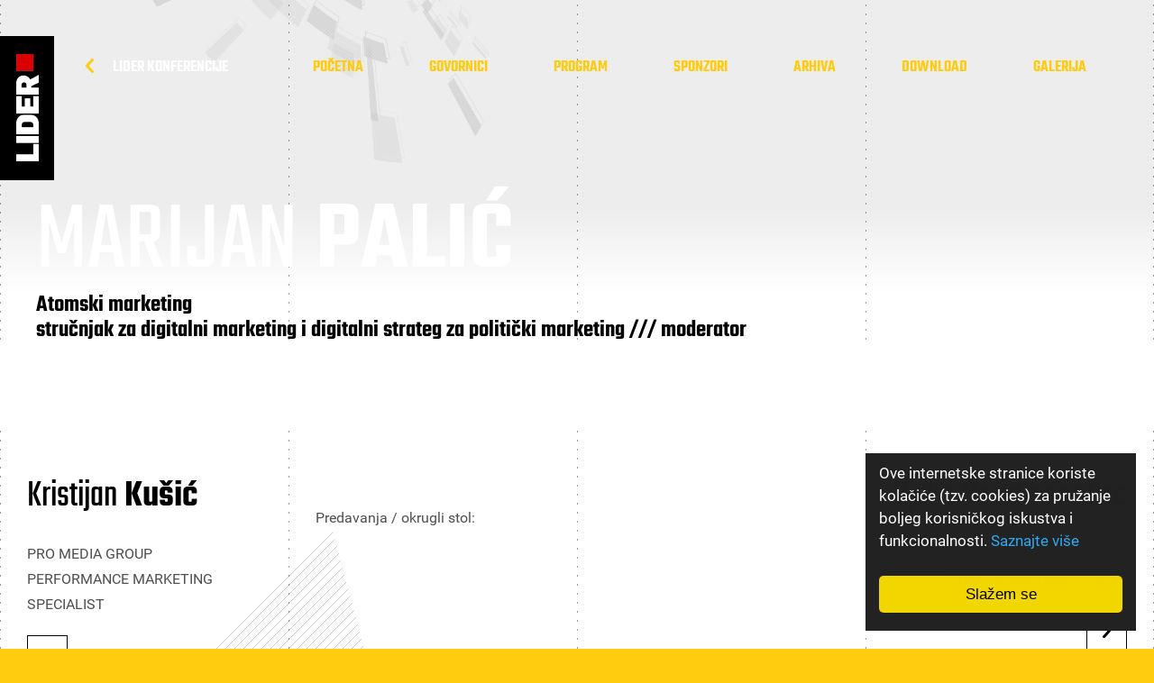

--- FILE ---
content_type: text/html; charset=UTF-8
request_url: https://lider.events/mip/speaker/marijan-palic/
body_size: 42121
content:
<!DOCTYPE html>
<!--[if IE 7 ]><html lang="hr" class="no-js ie ie7"> <![endif]-->
<!--[if IE 8 ]><html lang="hr" class="no-js ie ie8"> <![endif]-->
<!--[if IE 9 ]><html lang="hr" class="no-js ie ie9"> <![endif]-->
<!--[if (gt IE 9)|!(IE)]><!--> <html lang="hr" class="no-js" prefix="og: http://ogp.me/ns#"> <!--<![endif]-->
<head>
    <meta charset="utf-8">
    <title>Marijan Palić - Marketing and Sales by Numbers</title>
    <link href="https://lider.events/mip/wp-content/themes/lider-konferencije/css/dropkick.css" rel="stylesheet" type="text/css">
    <link id="style" href="https://lider.events/mip/wp-content/themes/lider-konferencije/css/style.css" rel="stylesheet" type="text/css">
    <link rel="stylesheet" href="https://lider.events/mip/wp-content/themes/lider-konferencije/css/hack.css" type="text/css">
    
    

  <script>
    (function(i,s,o,g,r,a,m){i['GoogleAnalyticsObject']=r;i[r]=i[r]||function(){
    (i[r].q=i[r].q||[]).push(arguments)},i[r].l=1*new Date();a=s.createElement(o),
    m=s.getElementsByTagName(o)[0];a.async=1;a.src=g;m.parentNode.insertBefore(a,m)
    })(window,document,'script','//www.google-analytics.com/analytics.js','ga');

    ga('create', 'UA-105882295-1', 'auto');
    ga('send', 'pageview');

  </script>
            <link rel="icon" type="image/png" href="https://lider.events/mip/wp-content/uploads/sites/273/2021/06/260x260_marketing-and-sales_favicon-220x220.png" />
        <meta name="viewport" content="width=device-width, initial-scale=1">

    <!--[if lt IE 9]>
        <script src="http://html5shiv.googlecode.com/svn/trunk/html5.js"></script>
    <![endif]-->

<!-- (C)2000-2018 Gemius SA - gemiusPrism  / lider.events/Home Page -->
<script type="text/javascript">
<!--//--><![CDATA[//><!--
var pp_gemius_identifier = 'zUBAgic0swIda0KVMWPk_uVD76DdemejbCBmr1ubMF..a7';
// lines below shouldn't be edited
function gemius_pending(i) { window[i] = window[i] || function() {var x = window[i+'_pdata'] = window[i+'_pdata'] || []; x[x.length]=arguments;};};gemius_pending('gemius_hit'); gemius_pending('gemius_event'); gemius_pending('pp_gemius_hit'); gemius_pending('pp_gemius_event');(function(d,t) {try {var gt=d.createElement(t),s=d.getElementsByTagName(t)[0],l='http'+((location.protocol=='https:')?'s':''); gt.setAttribute('async','async');gt.setAttribute('defer','defer'); gt.src=l+'://hr.hit.gemius.pl/xgemius.js'; s.parentNode.insertBefore(gt,s);} catch (e) {}})(document,'script');
//--><!]]>
</script>


    <script type="text/javascript">
       var admin_url = 'https://lider.events/mip/wp-admin/admin-ajax.php';
       var template_url = 'https://lider.events/mip/wp-content/themes/lider-konferencije';
       var home_url = 'https://lider.events/mip';
    </script>
    <meta name="facebook-domain-verification" content="vdvtw4drv9oatbc66d1euh8sujgj69" />
    <!-- Facebook Pixel Code -->
    <script>
    !function(f,b,e,v,n,t,s)
    {if(f.fbq)return;n=f.fbq=function(){n.callMethod?
    n.callMethod.apply(n,arguments):n.queue.push(arguments)};
    if(!f._fbq)f._fbq=n;n.push=n;n.loaded=!0;n.version='2.0';
    n.queue=[];t=b.createElement(e);t.async=!0;
    t.src=v;s=b.getElementsByTagName(e)[0];
    s.parentNode.insertBefore(t,s)}(window, document,'script',
    'https://connect.facebook.net/en_US/fbevents.js');
    fbq('init', '2563571480378458');
    fbq('track', 'PageView');
    </script>
        <noscript><img height="1" width="1" style="display:none"
    src="https://www.facebook.com/tr?id=2563571480378458&ev=PageView&noscript=1"
    /></noscript>
    <!-- End Facebook Pixel Code -->
    
<!-- This site is optimized with the Yoast SEO plugin v6.3 - https://yoast.com/wordpress/plugins/seo/ -->
<link rel="canonical" href="https://lider.events/mip/speaker/marijan-palic/" />
<meta property="og:locale" content="en_GB" />
<meta property="og:type" content="article" />
<meta property="og:title" content="Marijan Palić - Marketing and Sales by Numbers" />
<meta property="og:url" content="https://lider.events/mip/speaker/marijan-palic/" />
<meta property="og:site_name" content="Marketing and Sales by Numbers" />
<meta property="og:image" content="https://lider.events/mip/wp-content/uploads/sites/273/2025/06/bezbg3-marijan1-1000x1000px-1.png" />
<meta property="og:image:secure_url" content="https://lider.events/mip/wp-content/uploads/sites/273/2025/06/bezbg3-marijan1-1000x1000px-1.png" />
<meta property="og:image:width" content="1801" />
<meta property="og:image:height" content="1801" />
<meta name="twitter:card" content="summary" />
<meta name="twitter:title" content="Marijan Palić - Marketing and Sales by Numbers" />
<meta name="twitter:image" content="https://lider.events/mip/wp-content/uploads/sites/273/2025/06/bezbg3-marijan1-1000x1000px-1.png" />
<script type='application/ld+json'>{"@context":"http:\/\/schema.org","@type":"WebSite","@id":"#website","url":"https:\/\/lider.events\/mip\/","name":"Marketing and Sales by Numbers","potentialAction":{"@type":"SearchAction","target":"https:\/\/lider.events\/mip\/?s={search_term_string}","query-input":"required name=search_term_string"}}</script>
<!-- / Yoast SEO plugin. -->

<link rel='dns-prefetch' href='//ajax.googleapis.com' />
<link rel='dns-prefetch' href='//maps.googleapis.com' />
<link rel='dns-prefetch' href='//cdn.rawgit.com' />
<link rel='dns-prefetch' href='//s.w.org' />
<link rel="alternate" type="application/rss+xml" title="Marketing and Sales by Numbers &raquo; Feed" href="https://lider.events/mip/feed/" />
<link rel="alternate" type="application/rss+xml" title="Marketing and Sales by Numbers &raquo; Comments Feed" href="https://lider.events/mip/comments/feed/" />
		<script type="text/javascript">
			window._wpemojiSettings = {"baseUrl":"https:\/\/s.w.org\/images\/core\/emoji\/11\/72x72\/","ext":".png","svgUrl":"https:\/\/s.w.org\/images\/core\/emoji\/11\/svg\/","svgExt":".svg","source":{"concatemoji":"https:\/\/lider.events\/mip\/wp-includes\/js\/wp-emoji-release.min.js?ver=4.9.19"}};
			!function(e,a,t){var n,r,o,i=a.createElement("canvas"),p=i.getContext&&i.getContext("2d");function s(e,t){var a=String.fromCharCode;p.clearRect(0,0,i.width,i.height),p.fillText(a.apply(this,e),0,0);e=i.toDataURL();return p.clearRect(0,0,i.width,i.height),p.fillText(a.apply(this,t),0,0),e===i.toDataURL()}function c(e){var t=a.createElement("script");t.src=e,t.defer=t.type="text/javascript",a.getElementsByTagName("head")[0].appendChild(t)}for(o=Array("flag","emoji"),t.supports={everything:!0,everythingExceptFlag:!0},r=0;r<o.length;r++)t.supports[o[r]]=function(e){if(!p||!p.fillText)return!1;switch(p.textBaseline="top",p.font="600 32px Arial",e){case"flag":return s([55356,56826,55356,56819],[55356,56826,8203,55356,56819])?!1:!s([55356,57332,56128,56423,56128,56418,56128,56421,56128,56430,56128,56423,56128,56447],[55356,57332,8203,56128,56423,8203,56128,56418,8203,56128,56421,8203,56128,56430,8203,56128,56423,8203,56128,56447]);case"emoji":return!s([55358,56760,9792,65039],[55358,56760,8203,9792,65039])}return!1}(o[r]),t.supports.everything=t.supports.everything&&t.supports[o[r]],"flag"!==o[r]&&(t.supports.everythingExceptFlag=t.supports.everythingExceptFlag&&t.supports[o[r]]);t.supports.everythingExceptFlag=t.supports.everythingExceptFlag&&!t.supports.flag,t.DOMReady=!1,t.readyCallback=function(){t.DOMReady=!0},t.supports.everything||(n=function(){t.readyCallback()},a.addEventListener?(a.addEventListener("DOMContentLoaded",n,!1),e.addEventListener("load",n,!1)):(e.attachEvent("onload",n),a.attachEvent("onreadystatechange",function(){"complete"===a.readyState&&t.readyCallback()})),(n=t.source||{}).concatemoji?c(n.concatemoji):n.wpemoji&&n.twemoji&&(c(n.twemoji),c(n.wpemoji)))}(window,document,window._wpemojiSettings);
		</script>
		<style type="text/css">
img.wp-smiley,
img.emoji {
	display: inline !important;
	border: none !important;
	box-shadow: none !important;
	height: 1em !important;
	width: 1em !important;
	margin: 0 .07em !important;
	vertical-align: -0.1em !important;
	background: none !important;
	padding: 0 !important;
}
</style>
<script type='text/javascript' src='//ajax.googleapis.com/ajax/libs/jquery/1.12.4/jquery.min.js?ver=1.12.4'></script>
<link rel='https://api.w.org/' href='https://lider.events/mip/wp-json/' />
<link rel="EditURI" type="application/rsd+xml" title="RSD" href="https://lider.events/mip/xmlrpc.php?rsd" />
<link rel="wlwmanifest" type="application/wlwmanifest+xml" href="https://lider.events/mip/wp-includes/wlwmanifest.xml" /> 
<meta name="generator" content="WordPress 4.9.19" />
<link rel='shortlink' href='https://lider.events/mip/?p=1611' />
<link rel="alternate" type="application/json+oembed" href="https://lider.events/mip/wp-json/oembed/1.0/embed?url=https%3A%2F%2Flider.events%2Fmip%2Fspeaker%2Fmarijan-palic%2F" />
<link rel="alternate" type="text/xml+oembed" href="https://lider.events/mip/wp-json/oembed/1.0/embed?url=https%3A%2F%2Flider.events%2Fmip%2Fspeaker%2Fmarijan-palic%2F&#038;format=xml" />
</head>




    <style>
    .card:hover h2, .button1:hover a, .widget-days li a:hover span, .button-download a:hover, .widget-days .active span, .card-program:hover h2
    {
        color: #ffcc10;
    }
    .messangers-section .socials a:hover, #page-footer .socials a:hover, .button2:before, .button3:before, .dk-select .dk-select-options .dk-option-highlight, .button-next:hover, .texture-card
    {
        background-color: #ffcc10;
    }
    .slick-dots li.slick-active button:before, .slick-dots li button:before, .button4:before
    {
        background: #ffcc10;
    }
    .calendar-widget .calendar svg, .calendar-widget .calendar-heading svg, .button1 svg, .widget-date-small svg, .widget-time svg{
        fill: #ffcc10;
    }

    </style>



<style>
    .button2, .button3 {
        background-color: transparent;
    }
    .button1 a {
        color: #ffffff;
    }
    .button2 a, .button3 a{
        color: #ffcc10;
    }
    .button2:before, .button3:before {
        background-color: transparent;
    }
    .button3 {
        border: 1px solid #ffcc10;
    }
    .button2.active a, .button2:hover a, .button1:hover a, .button3:hover a{
        color: #ffffff;
    }
</style>

<style>
    .jumbotron h1 {
        color: #ffffff;
    }

    .jumbotron .button4:hover {
        border-color: #ffffff    }

    .jumbotron .button4:hover a {
        color: #ffffff    }

    .jumbotron p.page-short-desc,.jumbotron .custom-input-label {
        color: #ffcc10;
    }

    .socials a.socicon:before {
        color: #ffcc10;
    }

    #clock p,  .calendar-widget .calendar-heading h3, .calendar-widget .calendar .calendar-date {
        color: #ffffff;
    }
</style>


<style>
.jumbotron-picture-bg {
    background-position: left;
}
</style>

<body class="speaker-template-default single single-speaker postid-1611 single-author singular page-govornici-detaljno" data-method="scrollTo">
<div class="hidden-menu">
        <ul>
                                    <li class=""><a href="https://lider.events/mip">Početna</a></li>
            
                                            <li class=""><a href="https://lider.events/mip/govornici/">Govornici</a></li>
                                            <li class=""><a href="https://lider.events/mip/program/">Program</a></li>
                                            <li class=""><a href="https://lider.events/mip/sponzori/">Sponzori</a></li>
                                                            <li class=""><a href="https://lider.events/mip/arhiva/">Arhiva</a></li>
                                            <li class=""><a href="https://lider.events/mip/download/">Download</a></li>
                                                                    <li class="gallery-link hidden"><a href="#">Galerija</a></li>
                        
        </ul>
        <div data-method="menuTrigger" class="hidden-close"></div>
    </div>

    <!-- Header -->
    <header id="page-header" data-method="galleryHeaderLink">

        <!-- Skrivanje headera -->
        <div class="container">
                <a href="https://lidermedia.hr/" class="site-logo">
                    <img src="https://lider.events/mip/wp-content/themes/lider-konferencije/img/ico/lider-logo.png" alt="">
                </a>
                        <div class="page-header">

                    <div class="button1"><svg version="1.1" id="Layer_1" xmlns="http://www.w3.org/2000/svg" xmlns:xlink="http://www.w3.org/1999/xlink" x="0px" y="0px"
     viewBox="0 0 8.9989 15.9816" style="enable-background:new 0 0 8.9989 15.9816;" xml:space="preserve">
<style type="text/css">
    .st0{fill-rule:evenodd;clip-rule:evenodd;}
</style>
<path class="st0" d="M0.4076,9.0826c-0.5435-0.6007-0.5435-1.5827,0-2.1819l5.7745-6.3775C6.7255-0.0774,7.7264-0.1752,8.4063,0.304
    l0.0003,0.0004C9.0863,0.785,9.1975,1.6683,8.6542,2.2685L4.4588,6.9007c-0.5435,0.6002-0.5435,1.5812,0,2.1819l4.1954,4.6313
    c0.5433,0.5991,0.4321,1.4829-0.2476,1.9635H8.4063c-0.6799,0.4796-1.6808,0.3814-2.2242-0.2188L0.4076,9.0826z"/>
</svg><a href="https://lider.events/">Lider Konferencije</a></div>

                    <ul class="navigation">

                                                <li class="button2 "><a href="https://lider.events/mip">Početna</a></li>
                        
                                                                                <li class="button2 "><a href="https://lider.events/mip/govornici/">Govornici</a></li>
                                                                                <li class="button2 "><a href="https://lider.events/mip/program/">Program</a></li>
                                                                                <li class="button2 "><a href="https://lider.events/mip/sponzori/">Sponzori</a></li>
                                                                                                            <li class="button2 "><a href="https://lider.events/mip/arhiva/">Arhiva</a></li>
                                                                                <li class="button2 "><a href="https://lider.events/mip/download/">Download</a></li>
                                                                                                        <li class="button2 gallery-link hidden"><a href="#">Galerija</a></li>
                                                                    </ul>

                    <!-- <div class="hamburger-button" data-method="menuTrigger"> -->
                        <div class="menu-trigger" data-method="menuTrigger">
                              <svg viewBox="0 0 800 600">
                               <path d="M300,240 C300,240 520,240 540,240 C740,240 640,540 520,420 C440,340 300,200 300,200" id="top"></path>
                               <path d="M300,320 L500,320" id="middle"></path>
                               <path d="M300,230 C300,230 520,230 540,230 C740,230 640,530 520,410 C440,330 300,190 300,190" id="bottom" transform="translate(480, 320) scale(1, -1) translate(-480, -318) "></path>
                              </svg>
                        </div>



            </div>
                    </div>
    </header>
    <!-- /Header -->
<!-- Promo -->
<div id="promo">
	<div class="container">

		<!-- Promo content -->

	</div>
</div>
<!-- /Promo -->


<!-- Main -->
<div id="main">
	<div class="container">

		<!-- Main content -->
		<div class="main-content">
		 <div class="container">

			
<div class="polygon-2017">
		<div class="year-polygon">
		<div class="year-num">2025</div>
		<div class="year-texture"></div>
	</div>
		<p>informacijama dajemo poslovno značenje</p>
</div>
			<div class="jumbotron">
				<div class="wrapper first-on-page">

					<div class="lines">
						<div class="single-line"></div>
						<div class="single-line"></div>
						<div class="single-line"></div>
						<div class="single-line"></div>
					</div>

					<h1 class="name-heading"><span>Marijan</span> Palić</h1>
					<p>
					Atomski marketing<br>
					stručnjak za digitalni marketing i digitalni strateg za politički marketing /// moderator					</p>

					
				</div>



				<div class="gradient-line" data-method="parallaxInit" data-ratio="0.25"></div>
				<div class="profile-picture-bg" data-method="parallaxInit" data-ratio="0.25">
					<div class="profile-picture grayscale" style="background-image: url();"></div>
					<div class="pattern-picture"></div>
				</div>


			</div>

	<div class="wrapper-2000">
		<div class="wrapper">


			<div class="polygon-2" data-method="parallaxInit" data-ratio="-0.25">
				<img src="https://lider.events/mip/wp-content/themes/lider-konferencije/img/bg/poligon2.png" alt="">
			</div>
			<div class="polygon-3" data-method="parallaxInit" data-ratio="-0.25">
				<img src="https://lider.events/mip/wp-content/themes/lider-konferencije/img/bg/poligon3.png" alt="">
			</div>
			<div class="polygon-5" data-method="parallaxInit" data-ratio="-0.25">
				<img src="https://lider.events/mip/wp-content/themes/lider-konferencije/img/bg/poligon5.png" alt="">
			</div>
			<div class="polygon-7" data-method="parallaxInit" data-ratio="-0.25">
				<img src="https://lider.events/mip/wp-content/themes/lider-konferencije/img/bg/poligon7.png" alt="">
			</div>
			<div class="polygon-9" data-method="parallaxInit" data-ratio="-0.25">
				<img src="https://lider.events/mip/wp-content/themes/lider-konferencije/img/bg/poligon9.png" alt="">
			</div>
			<div class="polygon-10" data-method="parallaxInit" data-ratio="-0.25">
				<img src="https://lider.events/mip/wp-content/themes/lider-konferencije/img/bg/poligon10.png" alt="">
			</div>

			<div class="lines">
				<div class="single-line"></div>
				<div class="single-line"></div>
				<div class="single-line"></div>
				<div class="single-line"></div>
			</div>

			<div class="detail-messangers-section">
				<div class="row">

															<div class="quarter prev-messanger">
						<div class="card">
							<h2 class="custom-h2"><span>Kristijan</span> Kušić</h2>
							<p class="sign">Pro media group<br>Performance Marketing Specialist</p>
							<a class="button-prev" href="https://lider.events/mip/speaker/kristijan-kusic/"></a>
						</div>
					</div>
					
															<div class="quarter next-messanger">
						<div class="card">
							<h2 class="custom-h2"><span>Vjeko</span> Srednoselec</h2>
							<p class="sign">dentsu Southeast Europe<br>Chief Operating Officer</p>
							<a class="button-next" href="https://lider.events/mip/speaker/vjeko-srednoselec-2/"></a>
						</div>
					</div>
					

					
					<div class="half messanger-descriprion">
												<div class="panel-padding">
													</div>
																							    
						<div class="row">

							<div class="panel-padding">
								<p>Predavanja / okrugli stol:</p>
							</div>
																																						
																																		
																																																				
																																																																						
																																		
																																		
																																																													
																	
																																																													
																																																							<div class="half">

												<div class="card">
													<ul class="widget-days">
													<li class="active"><span>01</span> Dan</li>
												</ul>
													<p class="widget-place"></p>
													<h2>Cijena informacije: Izazovi i strategije naplate sadržaja</h2>
													<p class="sign">Atomski marketing</p>
												</div>
											</div>
																											
																																																				
																	
																						
						</div>
											
					</div>

				</div>
			</div>


			<div class="row pick-section">
	<div class="half">
		<img src="https://lider.events/mip/wp-content/themes/lider-konferencije/img/bg/chair.png" alt="">
	</div>
	<div id="pick-second" class="half">
					<p>Požurite!</p>
			<h2>Osigurajte svoje<br />
    mjesto na<br />
    konferenciji</h2>
		
							<div class="select1 z-10">
					<select data-method="dropkickMethod"><!--select-->
						<option selected disabled>ODABERI...</option>
																																																																																																																																																																																																																																																																																																																																																																																																																																																																																																																																																																																																																																																																																																																																																												
					</select>
				</div>
			
	</div>

	<div class="polygon-6"></div>
</div>
			<div class="row appoint-section">
		<div class="quarter  empty-quarter">
							<p class="title-1">
			139 <span>eur</span>			</p>
			<p class="small-title-sumbision">
			<span>Cijena kotizacije </span>			</p>
				<div class="event-content"><p><strong>Cijena obuhvaća:</strong></p>
<ul>
<li>sudjelovanje na predavanjima</li>
<li>aktualno izdanje tjednika Lider</li>
<li>kavu dobrodošlice i ručak</li>
<li>PDV nije uključen</li>
</ul>
<p>&nbsp;</p>
</div>			</div>
		<div class="quarter  empty-quarter">
							<p class="title-1">
			%			</p>
			<p class="small-title-sumbision">
			<span>Popusti</span>			</p>
				<div class="event-content"><p>&nbsp;</p>
<p><strong>Iskoristite:</strong></p>
<ul>
<li>10% za korisnike pretplatničkog paketa <strong>All-Access</strong></li>
<li>5% za korisnike pretplatničkog paketa <strong>All-Digital</strong></li>
<li>15% za korisnike pretplatničkog paketa <strong>Digital-Start</strong></li>
<li>10% članovima <strong>HURA-e </strong>i<strong> IAB-a Croatia</strong></li>
<li>10% za 3 – 6 sudionika iz iste tvrtke</li>
<li>20% popusta za 7 i više sudionika iz iste tvrtke</li>
</ul>
<p>&nbsp;</p>
</div>			</div>
	
			<div class="quarter last-element">
				<p class="title-1" id="prijavite-se">Prijavite se</p>
	</div>
	
	
</div>

			
			<div class="partners-section">

						<div class="row logo-row">
								<h2>zlatni sponzori:</h2>
									<div class="vertical-align">
												<div class="col-4 partner-logo">
																					<a href="https://aircash.eu/hr/o-nama/" target="_blank">
								<img class="grayscale" src="https://lider.events/mip/wp-content/uploads/sites/273/2025/04/aircash-logo-red-png-190x29.png" alt="" >
							</a>
													</div>
												<div class="col-4 partner-logo">
																					<a href="https://www.mastercard.hr/hr-hr.html" target="_blank">
								<img class="grayscale" src="https://lider.events/mip/wp-content/uploads/sites/273/2025/04/ma_symbol_opt_73_3x-190x135.png" alt="" >
							</a>
													</div>
												<div class="col-4 partner-logo">
																					<a href="https://telemach.hr/" target="_blank">
								<img class="grayscale" src="https://lider.events/mip/wp-content/uploads/sites/273/2025/03/Telemach-190x83.png" alt="" >
							</a>
													</div>
												<div class="col-4 partner-logo">
																					<a href="https://www.u1974.com/" target="_blank">
								<img class="grayscale" src="https://lider.events/mip/wp-content/uploads/sites/273/2025/05/unconditional_logo_black_page-0001-190x78.jpg" alt="" >
							</a>
													</div>
											</div>
				
			</div>
						<div class="row logo-row">
								<h2>srebrni sponzori:</h2>
									<div class="vertical-align">
												<div class="col-4 partner-logo">
																					<a href="https://www.1664blanc.com/hr-hr/uzivajte/1664-blanc/" target="_blank">
								<img class="grayscale" src="https://lider.events/mip/wp-content/uploads/sites/273/2025/04/1664-Blanc-190x75.png" alt="" >
							</a>
													</div>
												<div class="col-4 partner-logo">
																					<a href="https://www.lemonish.eu/hr" target="_blank">
								<img class="grayscale" src="https://lider.events/mip/wp-content/uploads/sites/273/2025/05/Atlantic-Lemonish-Logo-61x190.jpg" alt="" >
							</a>
													</div>
											</div>
				
			</div>
						<div class="row logo-row">
								<h2>brončani sponzori:</h2>
									<div class="vertical-align">
												<div class="col-6 partner-logo">
																					<a href="https://www.borotalco.com/hr/proizvodi/dezodoransi/original/" target="_blank">
								<img class="grayscale" src="https://lider.events/mip/wp-content/uploads/sites/273/2023/05/Borotalco_brand-190x43-110x25.png" alt="" >
							</a>
													</div>
												<div class="col-6 partner-logo">
																						<img class="grayscale" src="https://lider.events/mip/wp-content/uploads/sites/273/2024/05/chilly-110x65.png" alt="" >
													</div>
												<div class="col-6 partner-logo">
																					<a href="https://www.citroen.hr/" target="_blank">
								<img class="grayscale" src="https://lider.events/mip/wp-content/uploads/sites/273/2025/05/Citroen_Right_Logo_Black_RVB-1-110x27.jpg" alt="" >
							</a>
													</div>
												<div class="col-6 partner-logo">
																					<a href="https://www.riomare.hr/" target="_blank">
								<img class="grayscale" src="https://lider.events/mip/wp-content/uploads/sites/273/2024/05/rio-mare-110x79.png" alt="" >
							</a>
													</div>
												<div class="col-6 partner-logo">
																					<a href="https://www.saponia.hr/" target="_blank">
								<img class="grayscale" src="https://lider.events/mip/wp-content/uploads/sites/273/2025/05/Saponia-Logo-1-110x51.jpg" alt="" >
							</a>
													</div>
												<div class="col-6 partner-logo">
																					<a href="https://www.smac-home.com/hr/" target="_blank">
								<img class="grayscale" src="https://lider.events/mip/wp-content/uploads/sites/273/2023/07/SMAC_LOGO-110x110.png" alt="" >
							</a>
													</div>
											</div>
				
			</div>
						<div class="row logo-row">
								<h2>sponzori:</h2>
									<div class="vertical-align">
												<div class="col-6 partner-logo">
																					<a href="https://www.arabesca.hr/" target="_blank">
								<img class="grayscale" src="https://lider.events/mip/wp-content/uploads/sites/273/2022/06/arabesca-110x83.png" alt="" >
							</a>
													</div>
												<div class="col-6 partner-logo">
																					<a href="https://www.bobi.hr/" target="_blank">
								<img class="grayscale" src="https://lider.events/mip/wp-content/uploads/sites/273/2025/05/bobi_za-web-110x65.png" alt="" >
							</a>
													</div>
												<div class="col-6 partner-logo">
																					<a href="https://www.alka-elephant.com/" target="_blank">
								<img class="grayscale" src="https://lider.events/mip/wp-content/uploads/sites/273/2025/05/elephant_za-web-110x65.png" alt="" >
							</a>
													</div>
												<div class="col-6 partner-logo">
																					<a href="https://www.hellenergy.com/hr/" target="_blank">
								<img class="grayscale" src="https://lider.events/mip/wp-content/uploads/sites/273/2025/05/hell_za-web-110x65.png" alt="" >
							</a>
													</div>
												<div class="col-6 partner-logo">
																					<a href="https://www.mentos-hr.com/" target="_blank">
								<img class="grayscale" src="https://lider.events/mip/wp-content/uploads/sites/273/2025/05/mentos_za-seb-110x65.png" alt="" >
							</a>
													</div>
												<div class="col-6 partner-logo">
																					<a href="https://mogyi.com/en/" target="_blank">
								<img class="grayscale" src="https://lider.events/mip/wp-content/uploads/sites/273/2025/05/mogyi_za-web-110x65.png" alt="" >
							</a>
													</div>
											</div>
				
			</div>
						<div class="row logo-row">
								<h2>medijski prokrovitelji:</h2>
									<div class="vertical-align">
												<div class="col-6 partner-logo">
																					<a href="https://b1media.hr/" target="_blank">
								<img class="grayscale" src="https://lider.events/mip/wp-content/uploads/sites/273/2023/04/B1MEDIA_RGB-190x42-110x24.png" alt="" >
							</a>
													</div>
												<div class="col-6 partner-logo">
																					<a href="https://mediakit.hr/" target="_blank">
								<img class="grayscale" src="https://lider.events/mip/wp-content/uploads/sites/273/2025/07/MediaKit-logo-primary-110x33.png" alt="" >
							</a>
													</div>
												<div class="col-6 partner-logo">
																					<a href="https://www.pressclipping.hr/" target="_blank">
								<img class="grayscale" src="https://lider.events/mip/wp-content/uploads/sites/273/2024/05/pressclipping-110x52.png" alt="" >
							</a>
													</div>
											</div>
				
			</div>
			
		</div>
		
			</div><!--wrapper-->
		</div><!--wrapper-2000-->

			
			<div class="wrapper">

				<div class="lines">
					<div class="single-line"></div>
					<div class="single-line"></div>
					<div class="single-line"></div>
					<div class="single-line"></div>
				</div>

				

<div class="wrapper">

	<div class="lines">
		<div class="single-line"></div>
		<div class="single-line"></div>
		<div class="single-line"></div>
		<div class="single-line"></div>
	</div>

	<div class="contacts-section">
		<div class="row">
													<div class="quarter">
				<h2>Lider media <span style="font-size: 14pt;">d.o.o.</span></h2>
<p>Trg žrtava fašizma 6, 10000 Zagreb<br />
tel: +385 (1) 6333 500</p>
<ul>
<li>Bojana Božanić Ivanović (direktorica)</li>
<li>bojana.bozanic@lidermedia.hr</li>
</ul>
			</div>
										<div class="quarter">
				<h2>Marketing</h2>
<ul>
<li><span style="color: #000000;"><strong>Krešimir Grgić (direktor)</strong></span></li>
<li>kresimir.grgic@lidermedia.hr</li>
<li><span style="color: #000000;"><strong>Jelena Jagić</strong></span></li>
<li>jelena.jagic@lidermedia.hr</li>
<li><span style="color: #000000;"><strong>Lucija Stipetić</strong></span></li>
<li>lucija.stipetic@lidermedia.hr</li>
<li><span style="color: #000000;"><strong>Antonela Tandarić Kukoleča</strong></span></li>
<li><span style="color: #000000;">antonela.tandaric@lidermedia.hr</span></li>
<li><span style="color: #000000;"><strong>Ivan Krkoč</strong></span></li>
<li><span style="color: #000000;">ivan.krkoc@lidermedia.hr</span></li>
</ul>
<p>tel:  +385 (1) 6333 537</p>
			</div>
										<div class="quarter">
				<h2>Kotizacije i pretplata</h2>
<p>konferencije@lidermedia.hr</p>
<ul>
<li><span style="color: #000000;"><strong>Ivana Tomljanović (voditeljica odjela)</strong></span></li>
<li>ivana.tomljanovic@lidermedia.hr</li>
<li>pretplata@lidermedia.hr</li>
</ul>
<p>tel:  +385 (1) 6333 536</p>
			</div>
										<div class="quarter">
				<h2>Poslovni<br />
skupovi</h2>
<ul>
<li><span style="color: #000000;"><strong>Tomislav Blagaić</strong></span></li>
<li>tomislav.blagaic@lidermedia.hr</li>
<li><span style="color: #000000;"><strong>Nataša Dević</strong></span></li>
<li>natasa.devic@lidermedia.hr</li>
<li><span style="color: #000000;"><strong>Tina Kovačić</strong></span></li>
<li>tina.kovacic@lidermedia.hr</li>
</ul>
<p>tel:  +385 (1) 6333 500</p>
			</div>
						
		</div>
	</div>
</div>

			</div>

			
		 </div>
		</div>
		<!-- /Main content -->

	</div>
</div>
<!-- /Main -->

		<!-- newsletter-popup -->
		

<footer id="page-footer">
		<div class="wrapper">
			<div class="row">
				<div class="quarter">
					<img src="https://lider.events/mip/wp-content/themes/lider-konferencije/img/ico/lider-logo-horizontal.png" alt="">
				</div>
												<div class="half">
					<p>LIDER MEDIA: Poslovni tjednik Lider | Prilozi | Portal | Konferencije | Klubovi</p>
					<div class="button6"><a href="https://lider.media/o-nama/" target="_blank">Više o nama</a></div>
				</div>
				<div class="quarter">
					<div class="socials"><a href="https://www.facebook.com/lider10media/?hc_ref=ART6zFDJcp_zaYevao4IwXC72q_G8-vKv8ENv_UR48rniMKi11vyMT7qBK24algdr8c&fref=nf" class="socicon socicon-facebook" target="_blank"></a><a href="https://twitter.com/lider_media" class="socicon socicon-twitter" target="_blank"></a><a href="https://www.linkedin.com/company-beta/1635598/" class="socicon socicon-linkedin" target="_blank"></a></div>
				<div class="footer-eu-img-row">
					<img src="https://lider.events/mip/wp-content/themes/lider-konferencije/img/ico/footer-eu-img.jpg" class="footer-eu-img" alt="Europska unija Hamag Bicro">
				</div>

				</div>
							</div>

			<div class="row">
				<p>&copy; Lider media, 2017.</p>
				<a class="ea93" href="https://euroart93.hr" target="_blank">
					<img src="https://lider.events/mip/wp-content/themes/lider-konferencije/img/ico/ea-logo.png" alt="">
				</a>
			</div>
		</div>
	</footer>

<script type='text/javascript' src='https://lider.events/mip/wp-includes/js/imagesloaded.min.js?ver=3.2.0'></script>
<script type='text/javascript' src='//maps.googleapis.com/maps/api/js?key=AIzaSyCTm0vElQtXVmXDsagL805SZboiWUtIs-Q&#038;ver=1.0'></script>
<script type='text/javascript' src='//cdn.rawgit.com/googlemaps/v3-utility-library/master/infobox/src/infobox.js?ver=1.0'></script>
<script type='text/javascript'>
/* <![CDATA[ */
var translation_strings = {"sevenOrMore":"7 i vi\u0161e"};
/* ]]> */
</script>
<script type='text/javascript' src='https://lider.events/mip/wp-content/themes/lider-konferencije/js/script.js?ver=1.3'></script>
<script type='text/javascript' src='https://lider.events/mip/wp-content/themes/lider-konferencije/inc/theme-addons/social-share/social-share-kit.js?ver=1.0'></script>
<script type='text/javascript' src='https://lider.events/mip/wp-includes/js/wp-embed.min.js?ver=4.9.19'></script>

<script>
$(document).ready(function(){
	var start_date = '2025/07/04 10:07:00';
	$('#clock').countdown(start_date, function(event) {
	  var $this = $(this).html(event.strftime(
	  	'<div class="countdown-widget"><div class="countdown-number"><p>%D</p></div><div class="countdown-title"><p>Dana</p></div></div>'
	  	+'<div class="countdown-widget"><div class="countdown-number"><p>%H</p></div><div class="countdown-title"><p>Sati</p></div></div>'
	  	+'<div class="countdown-widget"><div class="countdown-number"><p>%M</p></div><div class="countdown-title"><p>Minuta</p></div></div>'
	  	+'<div class="countdown-widget"><div class="countdown-number"><p>%S</p></div><div class="countdown-title"><p>Sekundi</p></div></div>'));
	});
});
</script>

    <link href="https://lider.events/mip/wp-content/themes/lider-konferencije/css/gray.min.css" rel="stylesheet" type="text/css">
    <link href="https://lider.events/mip/wp-content/themes/lider-konferencije/css/jquery-ui.min.css" rel="stylesheet" type="text/css">
    <link href="https://lider.events/mip/wp-content/themes/lider-konferencije/css/jquery.fancybox.min.css" rel="stylesheet" type="text/css">
    <link rel="stylesheet" href="https://d1azc1qln24ryf.cloudfront.net/114779/Socicon/style-cf.css?rd5re8">

<script>
    window.cookieconsent_options = {
        learnMore: 'Saznajte više',
        link: 'https://lider.media/kolacici/',
        theme: 'https://lider.events/mip/wp-content/themes/lider-konferencije/inc/theme-addons/cookie-notice/cookie-notice.css'
    }
</script>
<script type="text/javascript" src="https://lider.events/mip/wp-content/themes/lider-konferencije/inc/theme-addons/cookie-notice/cookie-notice.js"></script>


	 <script>
        function rgb2hex(rgb){
             rgb = rgb.match(/^rgba?[\s+]?\([\s+]?(\d+)[\s+]?,[\s+]?(\d+)[\s+]?,[\s+]?(\d+)[\s+]?/i);
             return (rgb && rgb.length === 4) ? "#" +
              ("0" + parseInt(rgb[1],10).toString(16)).slice(-2) +
              ("0" + parseInt(rgb[2],10).toString(16)).slice(-2) +
              ("0" + parseInt(rgb[3],10).toString(16)).slice(-2) : '';
            }

        $("*").each(function() {
            var color = $(this).css("color");
            var background = $(this).css("background-color");
            if(rgb2hex(color) == "#d80100") {
                $(this).css("color", "#ffcc10")
            }
            if(rgb2hex(background) == "#d80100") {
                $(this).css("background-color", "#ffcc10")
            }
        });
    </script>



<script>
    $.urlParam = function(name){
        var results = new RegExp('[\?&]' + name + '=([^&#]*)').exec(window.location.href);
        if(results){
            return results[1] || 0;
        }else{
            return false;
        }
    }
    var selected = $.urlParam('selected');
    var selector = $('.wrapper').find('[data-animate="'+selected+'"]');

    if( selector.length )
    {
        //wait for transition to finish
        setTimeout(function(){
            $("html, body").animate({
                scrollTop: selector.offset().top - 150
            }, 1000);
        }, 500);

    }
</script>
</body>
</html>


--- FILE ---
content_type: text/css
request_url: https://lider.events/mip/wp-content/themes/lider-konferencije/css/style.css
body_size: 17186
content:
@charset "UTF-8";a,abbr,acronym,address,applet,article,aside,audio,b,big,blockquote,body,canvas,caption,center,cite,code,dd,del,details,dfn,div,dl,dt,em,embed,fieldset,figcaption,figure,footer,form,h1,h2,h3,h4,h5,h6,header,hgroup,html,i,iframe,img,ins,kbd,label,legend,li,mark,menu,nav,object,ol,output,p,pre,q,ruby,s,samp,section,small,span,strike,strong,sub,summary,sup,table,tbody,td,tfoot,th,thead,time,tr,tt,u,ul,var,video{margin:0;padding:0;border:0;font-size:100%;font:inherit;vertical-align:baseline}article,aside,details,figcaption,figure,footer,header,hgroup,menu,nav,section{display:block}body{line-height:1}ol,ul{list-style:none}blockquote,q{quotes:none}blockquote:after,blockquote:before,q:after,q:before{content:"";content:none}body{font:100% Helvetica,sans-serif;color:#333;-webkit-text-size-adjust:none}@font-face{font-family:Socicon;src:url(../fonts/Socicon.eot?87visu);src:url(../fonts/Socicon.eot?87visu#iefix) format("embedded-opentype"),url(../fonts/Socicon.woff2?87visu) format("woff2"),url(../fonts/Socicon.ttf?87visu) format("truetype"),url(../fonts/Socicon.woff?87visu) format("woff"),url(../fonts/Socicon.svg?87visu#Socicon) format("svg");font-weight:400;font-style:normal}[class*=" socicon-"],[class^=socicon-]{font-family:Socicon!important;speak:none;font-style:normal;font-weight:400;font-variant:normal;text-transform:none;line-height:1;-webkit-font-smoothing:antialiased;-moz-osx-font-smoothing:grayscale}.socicon-eitaa:before{content:"\e97c"}.socicon-soroush:before{content:"\e97d"}.socicon-bale:before{content:"\e97e"}.socicon-zazzle:before{content:"\e97b"}.socicon-society6:before{content:"\e97a"}.socicon-redbubble:before{content:"\e979"}.socicon-avvo:before{content:"\e978"}.socicon-stitcher:before{content:"\e977"}.socicon-googlehangouts:before{content:"\e974"}.socicon-dlive:before{content:"\e975"}.socicon-vsco:before{content:"\e976"}.socicon-flipboard:before{content:"\e973"}.socicon-ubuntu:before{content:"\e958"}.socicon-artstation:before{content:"\e959"}.socicon-invision:before{content:"\e95a"}.socicon-torial:before{content:"\e95b"}.socicon-collectorz:before{content:"\e95c"}.socicon-seenthis:before{content:"\e95d"}.socicon-googleplaymusic:before{content:"\e95e"}.socicon-debian:before{content:"\e95f"}.socicon-filmfreeway:before{content:"\e960"}.socicon-gnome:before{content:"\e961"}.socicon-itchio:before{content:"\e962"}.socicon-jamendo:before{content:"\e963"}.socicon-mix:before{content:"\e964"}.socicon-sharepoint:before{content:"\e965"}.socicon-tinder:before{content:"\e966"}.socicon-windguru:before{content:"\e967"}.socicon-cdbaby:before{content:"\e968"}.socicon-elementaryos:before{content:"\e969"}.socicon-stage32:before{content:"\e96a"}.socicon-tiktok:before{content:"\e96b"}.socicon-gitter:before{content:"\e96c"}.socicon-letterboxd:before{content:"\e96d"}.socicon-threema:before{content:"\e96e"}.socicon-splice:before{content:"\e96f"}.socicon-metapop:before{content:"\e970"}.socicon-naver:before{content:"\e971"}.socicon-remote:before{content:"\e972"}.socicon-internet:before{content:"\e957"}.socicon-moddb:before{content:"\e94b"}.socicon-indiedb:before{content:"\e94c"}.socicon-traxsource:before{content:"\e94d"}.socicon-gamefor:before{content:"\e94e"}.socicon-pixiv:before{content:"\e94f"}.socicon-myanimelist:before{content:"\e950"}.socicon-blackberry:before{content:"\e951"}.socicon-wickr:before{content:"\e952"}.socicon-spip:before{content:"\e953"}.socicon-napster:before{content:"\e954"}.socicon-beatport:before{content:"\e955"}.socicon-hackerone:before{content:"\e956"}.socicon-hackernews:before{content:"\e946"}.socicon-smashwords:before{content:"\e947"}.socicon-kobo:before{content:"\e948"}.socicon-bookbub:before{content:"\e949"}.socicon-mailru:before{content:"\e94a"}.socicon-gitlab:before{content:"\e945"}.socicon-instructables:before{content:"\e944"}.socicon-portfolio:before{content:"\e943"}.socicon-codered:before{content:"\e940"}.socicon-origin:before{content:"\e941"}.socicon-nextdoor:before{content:"\e942"}.socicon-udemy:before{content:"\e93f"}.socicon-livemaster:before{content:"\e93e"}.socicon-crunchbase:before{content:"\e93b"}.socicon-homefy:before{content:"\e93c"}.socicon-calendly:before{content:"\e93d"}.socicon-realtor:before{content:"\e90f"}.socicon-tidal:before{content:"\e910"}.socicon-qobuz:before{content:"\e911"}.socicon-natgeo:before{content:"\e912"}.socicon-mastodon:before{content:"\e913"}.socicon-unsplash:before{content:"\e914"}.socicon-homeadvisor:before{content:"\e915"}.socicon-angieslist:before{content:"\e916"}.socicon-codepen:before{content:"\e917"}.socicon-slack:before{content:"\e918"}.socicon-openaigym:before{content:"\e919"}.socicon-logmein:before{content:"\e91a"}.socicon-fiverr:before{content:"\e91b"}.socicon-gotomeeting:before{content:"\e91c"}.socicon-aliexpress:before{content:"\e91d"}.socicon-guru:before{content:"\e91e"}.socicon-appstore:before{content:"\e91f"}.socicon-homes:before{content:"\e920"}.socicon-zoom:before{content:"\e921"}.socicon-alibaba:before{content:"\e922"}.socicon-craigslist:before{content:"\e923"}.socicon-wix:before{content:"\e924"}.socicon-redfin:before{content:"\e925"}.socicon-googlecalendar:before{content:"\e926"}.socicon-shopify:before{content:"\e927"}.socicon-freelancer:before{content:"\e928"}.socicon-seedrs:before{content:"\e929"}.socicon-bing:before{content:"\e92a"}.socicon-doodle:before{content:"\e92b"}.socicon-bonanza:before{content:"\e92c"}.socicon-squarespace:before{content:"\e92d"}.socicon-toptal:before{content:"\e92e"}.socicon-gust:before{content:"\e92f"}.socicon-ask:before{content:"\e930"}.socicon-trulia:before{content:"\e931"}.socicon-loomly:before{content:"\e932"}.socicon-ghost:before{content:"\e933"}.socicon-upwork:before{content:"\e934"}.socicon-fundable:before{content:"\e935"}.socicon-booking:before{content:"\e936"}.socicon-googlemaps:before{content:"\e937"}.socicon-zillow:before{content:"\e938"}.socicon-niconico:before{content:"\e939"}.socicon-toneden:before{content:"\e93a"}.socicon-augment:before{content:"\e908"}.socicon-bitbucket:before{content:"\e909"}.socicon-fyuse:before{content:"\e90a"}.socicon-yt-gaming:before{content:"\e90b"}.socicon-sketchfab:before{content:"\e90c"}.socicon-mobcrush:before{content:"\e90d"}.socicon-microsoft:before{content:"\e90e"}.socicon-pandora:before{content:"\e907"}.socicon-messenger:before{content:"\e906"}.socicon-gamewisp:before{content:"\e905"}.socicon-bloglovin:before{content:"\e904"}.socicon-tunein:before{content:"\e903"}.socicon-gamejolt:before{content:"\e901"}.socicon-trello:before{content:"\e902"}.socicon-spreadshirt:before{content:"\e900"}.socicon-500px:before{content:"\e000"}.socicon-8tracks:before{content:"\e001"}.socicon-airbnb:before{content:"\e002"}.socicon-alliance:before{content:"\e003"}.socicon-amazon:before{content:"\e004"}.socicon-amplement:before{content:"\e005"}.socicon-android:before{content:"\e006"}.socicon-angellist:before{content:"\e007"}.socicon-apple:before{content:"\e008"}.socicon-appnet:before{content:"\e009"}.socicon-baidu:before{content:"\e00a"}.socicon-bandcamp:before{content:"\e00b"}.socicon-battlenet:before{content:"\e00c"}.socicon-mixer:before{content:"\e00d"}.socicon-bebee:before{content:"\e00e"}.socicon-bebo:before{content:"\e00f"}.socicon-behance:before{content:"\e010"}.socicon-blizzard:before{content:"\e011"}.socicon-blogger:before{content:"\e012"}.socicon-buffer:before{content:"\e013"}.socicon-chrome:before{content:"\e014"}.socicon-coderwall:before{content:"\e015"}.socicon-curse:before{content:"\e016"}.socicon-dailymotion:before{content:"\e017"}.socicon-deezer:before{content:"\e018"}.socicon-delicious:before{content:"\e019"}.socicon-deviantart:before{content:"\e01a"}.socicon-diablo:before{content:"\e01b"}.socicon-digg:before{content:"\e01c"}.socicon-discord:before{content:"\e01d"}.socicon-disqus:before{content:"\e01e"}.socicon-douban:before{content:"\e01f"}.socicon-draugiem:before{content:"\e020"}.socicon-dribbble:before{content:"\e021"}.socicon-drupal:before{content:"\e022"}.socicon-ebay:before{content:"\e023"}.socicon-ello:before{content:"\e024"}.socicon-endomodo:before{content:"\e025"}.socicon-envato:before{content:"\e026"}.socicon-etsy:before{content:"\e027"}.socicon-facebook:before{content:"\e028"}.socicon-feedburner:before{content:"\e029"}.socicon-filmweb:before{content:"\e02a"}.socicon-firefox:before{content:"\e02b"}.socicon-flattr:before{content:"\e02c"}.socicon-flickr:before{content:"\e02d"}.socicon-formulr:before{content:"\e02e"}.socicon-forrst:before{content:"\e02f"}.socicon-foursquare:before{content:"\e030"}.socicon-friendfeed:before{content:"\e031"}.socicon-github:before{content:"\e032"}.socicon-goodreads:before{content:"\e033"}.socicon-google:before{content:"\e034"}.socicon-googlescholar:before{content:"\e035"}.socicon-googlegroups:before{content:"\e036"}.socicon-googlephotos:before{content:"\e037"}.socicon-googleplus:before{content:"\e038"}.socicon-grooveshark:before{content:"\e039"}.socicon-hackerrank:before{content:"\e03a"}.socicon-hearthstone:before{content:"\e03b"}.socicon-hellocoton:before{content:"\e03c"}.socicon-heroes:before{content:"\e03d"}.socicon-smashcast:before{content:"\e03e"}.socicon-horde:before{content:"\e03f"}.socicon-houzz:before{content:"\e040"}.socicon-icq:before{content:"\e041"}.socicon-identica:before{content:"\e042"}.socicon-imdb:before{content:"\e043"}.socicon-instagram:before{content:"\e044"}.socicon-issuu:before{content:"\e045"}.socicon-istock:before{content:"\e046"}.socicon-itunes:before{content:"\e047"}.socicon-keybase:before{content:"\e048"}.socicon-lanyrd:before{content:"\e049"}.socicon-lastfm:before{content:"\e04a"}.socicon-line:before{content:"\e04b"}.socicon-linkedin:before{content:"\e04c"}.socicon-livejournal:before{content:"\e04d"}.socicon-lyft:before{content:"\e04e"}.socicon-macos:before{content:"\e04f"}.socicon-mail:before{content:"\e050"}.socicon-medium:before{content:"\e051"}.socicon-meetup:before{content:"\e052"}.socicon-mixcloud:before{content:"\e053"}.socicon-modelmayhem:before{content:"\e054"}.socicon-mumble:before{content:"\e055"}.socicon-myspace:before{content:"\e056"}.socicon-newsvine:before{content:"\e057"}.socicon-nintendo:before{content:"\e058"}.socicon-npm:before{content:"\e059"}.socicon-odnoklassniki:before{content:"\e05a"}.socicon-openid:before{content:"\e05b"}.socicon-opera:before{content:"\e05c"}.socicon-outlook:before{content:"\e05d"}.socicon-overwatch:before{content:"\e05e"}.socicon-patreon:before{content:"\e05f"}.socicon-paypal:before{content:"\e060"}.socicon-periscope:before{content:"\e061"}.socicon-persona:before{content:"\e062"}.socicon-pinterest:before{content:"\e063"}.socicon-play:before{content:"\e064"}.socicon-player:before{content:"\e065"}.socicon-playstation:before{content:"\e066"}.socicon-pocket:before{content:"\e067"}.socicon-qq:before{content:"\e068"}.socicon-quora:before{content:"\e069"}.socicon-raidcall:before{content:"\e06a"}.socicon-ravelry:before{content:"\e06b"}.socicon-reddit:before{content:"\e06c"}.socicon-renren:before{content:"\e06d"}.socicon-researchgate:before{content:"\e06e"}.socicon-residentadvisor:before{content:"\e06f"}.socicon-reverbnation:before{content:"\e070"}.socicon-rss:before{content:"\e071"}.socicon-sharethis:before{content:"\e072"}.socicon-skype:before{content:"\e073"}.socicon-slideshare:before{content:"\e074"}.socicon-smugmug:before{content:"\e075"}.socicon-snapchat:before{content:"\e076"}.socicon-songkick:before{content:"\e077"}.socicon-soundcloud:before{content:"\e078"}.socicon-spotify:before{content:"\e079"}.socicon-stackexchange:before{content:"\e07a"}.socicon-stackoverflow:before{content:"\e07b"}.socicon-starcraft:before{content:"\e07c"}.socicon-stayfriends:before{content:"\e07d"}.socicon-steam:before{content:"\e07e"}.socicon-storehouse:before{content:"\e07f"}.socicon-strava:before{content:"\e080"}.socicon-streamjar:before{content:"\e081"}.socicon-stumbleupon:before{content:"\e082"}.socicon-swarm:before{content:"\e083"}.socicon-teamspeak:before{content:"\e084"}.socicon-teamviewer:before{content:"\e085"}.socicon-technorati:before{content:"\e086"}.socicon-telegram:before{content:"\e087"}.socicon-tripadvisor:before{content:"\e088"}.socicon-tripit:before{content:"\e089"}.socicon-triplej:before{content:"\e08a"}.socicon-tumblr:before{content:"\e08b"}.socicon-twitch:before{content:"\e08c"}.socicon-twitter:before{content:"\e08d"}.socicon-uber:before{content:"\e08e"}.socicon-ventrilo:before{content:"\e08f"}.socicon-viadeo:before{content:"\e090"}.socicon-viber:before{content:"\e091"}.socicon-viewbug:before{content:"\e092"}.socicon-vimeo:before{content:"\e093"}.socicon-vine:before{content:"\e094"}.socicon-vkontakte:before{content:"\e095"}.socicon-warcraft:before{content:"\e096"}.socicon-wechat:before{content:"\e097"}.socicon-weibo:before{content:"\e098"}.socicon-whatsapp:before{content:"\e099"}.socicon-wikipedia:before{content:"\e09a"}.socicon-windows:before{content:"\e09b"}.socicon-wordpress:before{content:"\e09c"}.socicon-wykop:before{content:"\e09d"}.socicon-xbox:before{content:"\e09e"}.socicon-xing:before{content:"\e09f"}.socicon-yahoo:before{content:"\e0a0"}.socicon-yammer:before{content:"\e0a1"}.socicon-yandex:before{content:"\e0a2"}.socicon-yelp:before{content:"\e0a3"}.socicon-younow:before{content:"\e0a4"}.socicon-youtube:before{content:"\e0a5"}.socicon-zapier:before{content:"\e0a6"}.socicon-zerply:before{content:"\e0a7"}.socicon-zomato:before{content:"\e0a8"}.socicon-zynga:before{content:"\e0a9"}.left{text-align:left!important}.center{text-align:center!important}.right{text-align:right!important}.alignleft{float:left}.aligncenter{margin:0 auto}.alignright{float:right}.show{display:block!important}.hide{display:none!important}.cf:after,.cf:before,.container:after,.container:before,.widget:after,.widget:before,form ol>li:after,form ol>li:before{content:"\0020";display:block;height:0;visibility:hidden}.cf:after,.clear,.container:after,.widget:after,form ol>li:after{clear:both}.cf,.container,.widget,form ol>li{zoom:1}html{font:normal 62.5% Helvetica,sans-serif;color:#444;background-color:#fff}*{box-sizing:border-box}.normal-form textarea{overflow:auto}button{display:inline-block;padding:10px 20px;margin:0 10px 0 0;font:700 14px/20px Helvetica,sans-serif;color:#fff;border:none;text-align:center;overflow:visible;cursor:pointer}.user-content dl,.user-content ol,.user-content ul,h1,h2,h3,h4,h5,h6,p,table{margin-bottom:20px}h1,h2,h3,h4,h5,h6{margin-bottom:10px}h1{font:400 32px/1.3 Helvetica,sans-serif}h2{font:400 24px/1.2 Helvetica,sans-serif}h3{font:400 22px/1.2 Helvetica,sans-serif}h4{font:400 20px/1.2 Helvetica,sans-serif}h5{font:400 16px/1.2 Helvetica,sans-serif}h6{font:400 14px/1.2 Helvetica,sans-serif}a{text-decoration:none}:focus,a,a:focus{outline:none}strong{font-weight:700}em{font-style:italic}sup{vertical-align:text-top}sub,sup{font-size:75%}sub{vertical-align:bottom}blockquote{font-style:italic}.user-content ul{list-style:disc;margin-left:24px}.user-content ul ul{margin-left:20px;margin-bottom:0}.user-content ul li{margin-bottom:0}.user-content ol{margin-left:24px;list-style:decimal}.user-content ol ol{list-style:lower-latin;margin-bottom:0}.user-content ul ul,.view ol ol{margin-bottom:0}.user-content li li{font-size:1em}table{width:100%;border:none;border-collapse:collapse;border-spacing:0}table td,table th{vertical-align:middle}.normal-form input[type=color],.normal-form input[type=date],.normal-form input[type=datetime-local],.normal-form input[type=datetime],.normal-form input[type=email],.normal-form input[type=month],.normal-form input[type=number],.normal-form input[type=password],.normal-form input[type=search],.normal-form input[type=tel],.normal-form input[type=text],.normal-form input[type=time],.normal-form input[type=url],.normal-form input[type=week],.normal-form select,.normal-form textarea{-webkit-appearance:none}.normal-form input[type=color]:focus,.normal-form input[type=date]:focus,.normal-form input[type=datetime-local]:focus,.normal-form input[type=datetime]:focus,.normal-form input[type=email]:focus,.normal-form input[type=month]:focus,.normal-form input[type=number]:focus,.normal-form input[type=password]:focus,.normal-form input[type=search]:focus,.normal-form input[type=tel]:focus,.normal-form input[type=text]:focus,.normal-form input[type=time]:focus,.normal-form input[type=url]:focus,.normal-form input[type=week]:focus,.normal-form select:focus,.normal-form textarea:focus{outline:none}@font-face{font-family:Teko-Bold;src:url(../fonts/Teko-Bold.ttf)}@font-face{font-family:Teko-Regular;src:url(../fonts/Teko-Regular.ttf)}@font-face{font-family:Teko-SemiBold;src:url(../fonts/Teko-SemiBold.ttf)}@font-face{font-family:Roboto-Regular;src:url(../fonts/Roboto-Regular.ttf)}@font-face{font-family:Roboto-Bold;src:url(../fonts/Roboto-Bold.ttf)}@font-face{font-family:Roboto-C-Regular;src:url(../fonts/RobotoCondensed-Regular.ttf)}.title-1,h1{font-size:110px;line-height:90px}.title-1,.title-2,h1,h2{font-family:Teko-SemiBold;color:#000}.title-2,h2{font-size:42px;line-height:40px}.title-3,h3{font-family:Teko-SemiBold;line-height:32px}.title-3,.title-5,h3,h5{color:#000;font-size:26px}.title-5,h5{line-height:36px}.plan-text,.title-5,h5,p{font-family:Roboto-Regular}.plan-text,p{font-size:16px;color:#505050;line-height:28px}html{background-color:#d80100}body{transition:transform .3s ease;background-color:#fff}hr{border:none;height:10px;background-image:url(../img/ico/line.png);background-repeat:repeat-x}.small-title-sumbision{font-size:42px;font-family:Teko-SemiBold;color:#000;line-height:30px;min-height:30px}.quarter .title-1{min-height:46px}.z-10{z-index:10}.z-10,.z-20{position:relative}.z-20{z-index:20}.z-30{z-index:30}.z-30,.z-40{position:relative}.z-40{z-index:40}.z-50{position:relative;z-index:50}::-webkit-input-placeholder{color:#000}::-moz-placeholder{color:#000}:-ms-input-placeholder{color:#000}:-moz-placeholder{color:#000}.line-padding{padding:0 30px}.a{padding-left:25px;position:relative;font-family:Roboto-Regular;font-style:italic;font-size:16px;color:#505050}.a,.a:before{transition:all .2s ease}.a:before{-webkit-transform:rotate(180deg);transform:rotate(180deg);position:absolute;top:3px;left:5px;content:"";width:9px;height:16px;background-image:url(../img/ico/button-arrow.png);background-size:cover;z-index:1}.a:hover{color:#d80100}.a:hover:before{-webkit-transform:rotate(90deg);transform:rotate(90deg)}.button1{position:relative;list-style:none;margin-left:10%}.button1,.button1 a{display:inline-block}.button1 a{padding:12px 35px;transition:all .2s ease;text-transform:uppercase;font-family:Teko-SemiBold;font-size:18px;color:#000}.button1:hover a{color:#d80100}.button1 svg{transition:all .2s ease;position:absolute;top:15px;left:5px;content:"";width:9px;height:16px;z-index:1}.button2{list-style:none}.button2,.button2 a{transition:all .2s ease;display:inline-block;position:relative;text-transform:uppercase}.button2 a{padding:12px 35px;font-family:Teko-SemiBold;font-size:18px;color:#000;z-index:2}.button2:before{transition:all .2s ease;position:absolute;top:0;left:0;content:"";width:0;height:100%;background-color:#d80100;z-index:1}.button2.active a,.button2:hover a{color:#fff}.button2.active:before,.button2:hover:before{width:100%}.button3{list-style:none;background-color:transparent;cursor:pointer;border:1px solid #000}.button3,.button3 a{transition:all .2s ease;display:inline-block;position:relative;text-transform:uppercase}.button3 a{padding:12px 35px;font-family:Teko-SemiBold;font-size:18px;color:#000;z-index:2}.button3:before{transition:all .2s ease;position:absolute;top:0;left:0;content:"";width:0;height:100%;background-color:#d80100;z-index:1}.button3:hover{border:1px solid transparent}.button3:hover a{color:#fff}.button3:hover:before{width:100%}.socicon:before{font-size:16px;position:absolute;top:0;width:48px;height:48px;text-align:center;line-height:45px;color:#000}.button4{list-style:none;border:1px solid transparent}.button4,.button4 a{transition:all .2s ease;display:inline-block;position:relative;text-transform:uppercase}.button4 a{padding:12px 35px;font-family:Teko-SemiBold;font-size:18px;color:#fff;z-index:2}.button4:before{transition:all .2s ease;position:absolute;top:0;right:0;content:"";width:100%;height:100%;background-color:#d80100;z-index:1}.button4:hover{border:1px solid #000}.button4:hover a{color:#000}.button4:hover:before{width:0}.button6{list-style:none;border:1px solid #fff}.button6,.button6 a{transition:all .2s ease;display:inline-block;position:relative;text-transform:uppercase}.button6 a{font-family:Teko-SemiBold;padding:12px 35px;font-size:18px;color:#fff;z-index:2}.button6:before{transition:all .2s ease;position:absolute;top:0;left:0;content:"";width:0;height:100%;background-color:#fff;z-index:1}.button6:hover{border:1px solid transparent}.button6:hover a{color:#000}.button6:hover:before{width:100%}.button-download{list-style:none;font-family:Roboto-Bold;font-size:14px;color:#000}.button-download a{transition:all .2s ease;font-family:Teko-Bold;font-size:26px;color:#000;line-height:30px;text-transform:uppercase}.button-download a:hover{color:#d80100}.button-prev{transition:all .2s ease;cursor:pointer;position:relative;display:inline-block;width:45px;height:45px;background-color:#fff;border:1px solid #000}.button-prev:after{content:"";position:absolute;top:14px;left:15px;width:9px;height:16px;background-image:url(../img/ico/ico-arrow-left.png);background-size:cover;background-position:50%;background-repeat:no-repeat}.button-prev:hover{border-color:transparent;background-color:#d80100}.button-prev:hover:after{background-image:url(../img/ico/ico-arrow-left2.png)}.button-next{transition:all .2s ease;cursor:pointer;position:relative;display:inline-block;width:45px;height:45px;background-color:#fff;border:1px solid #000}.button-next:after{-webkit-transform:rotate(180deg);transform:rotate(180deg);content:"";position:absolute;top:14px;left:17px;width:9px;height:16px;background-image:url(../img/ico/ico-arrow-left.png);background-size:cover;background-position:50%;background-repeat:no-repeat}.button-next:hover{border-color:transparent;background-color:#d80100}.button-next:hover:after{background-image:url(../img/ico/ico-arrow-left2.png)}.site-logo{position:fixed;top:40px;width:60px;height:160px;background-color:#000}.site-logo img{position:absolute;left:18px;top:20px;width:25px}.hidden{display:none}.hidden.gallery-link{display:none!important}.wrapper{position:relative;max-width:1280px;margin:auto}.main-content .wrapper ul{list-style:disc;padding-left:20px}.main-content .wrapper ul li{font-family:Roboto-Regular;font-size:16px;color:#505050;line-height:24px}.wrapper-2000{position:relative;margin:auto;overflow:hidden;padding-top:70px}.first-on-page{padding-top:140px}#page-header{position:absolute;z-index:2;top:0;left:0;width:100%}.container{position:relative;z-index:1}.polygon-1{top:-470px;right:-300px}.polygon-1,.polygon-2{z-index:-1;position:absolute}.polygon-2{top:-410px;left:-440px}.polygon-3{top:950px;right:-250px}.polygon-3,.polygon-4{z-index:-1;position:absolute}.polygon-4{top:2200px;left:-260px}.polygon-5{top:3000px;right:-160px}.polygon-5,.polygon-6{z-index:-1;position:absolute}.polygon-6{right:320px;top:110px;height:466px;width:10000px;background-image:url(../img/bg/poligon6.png)}.polygon-7{top:4500px;right:-20px}.polygon-7,.polygon-8{z-index:-1;position:absolute}.polygon-8{top:5100px;left:200px}.polygon-9{bottom:-120px;left:0;-webkit-transform:translateX(-180px);transform:translateX(-180px)}.polygon-9,.polygon-10{z-index:-1;position:absolute}.polygon-10{top:4730px;left:-230px}.home .polygon-1{z-index:-1;position:absolute;top:3750px;right:270px;-webkit-transform:scale(1.2);transform:scale(1.2)}.home .polygon-2{z-index:-1;position:absolute;top:50px;left:-440px}.home .polygon-3{z-index:-1;position:absolute;top:-20px;right:-250px}.home .polygon-4{z-index:-1;position:absolute;top:1600px;left:760px}.home .polygon-5{z-index:-1;position:absolute;top:2000px;left:-200px}.home .polygon-7{z-index:-1;position:absolute;top:2800px;right:700px}.home .polygon-8{z-index:-1;position:absolute;top:5100px;left:200px;-webkit-transform:scale(1.5);transform:scale(1.5)}.home .polygon-9{z-index:-1;position:absolute;bottom:340px;left:0;-webkit-transform:translateX(-180px);transform:translateX(-180px)}.home .polygon-2017 img{display:none}.conference-name-right{max-width:680px;float:right}.conference-name-left{max-width:680px;float:left}.conference-name-wrapper{width:100%;display:block;float:left}.page-program .polygon-1{z-index:-1;position:absolute;top:3750px;right:270px;-webkit-transform:scale(1.2);transform:scale(1.2)}.page-program .polygon-2{z-index:-1;position:absolute;top:50px;left:-440px}.page-program .polygon-3{z-index:-1;position:absolute;top:1100px;right:-250px}.page-program .polygon-4{z-index:-1;position:absolute;top:1850px;right:210px}.page-program .polygon-5{z-index:-1;position:absolute;top:2900px;right:0}.page-program .polygon-7{z-index:-1;position:absolute;top:3750px;left:0}.page-program .polygon-8{z-index:-1;position:absolute;top:5100px;left:200px;-webkit-transform:scale(1.5);transform:scale(1.5)}.page-program .polygon-9{z-index:-1;position:absolute;bottom:340px;left:0;-webkit-transform:translateX(-180px);transform:translateX(-180px)}.page-program .polygon-10{z-index:-1;position:absolute;top:4320px;left:550px}.page-govornici .polygon-1{z-index:-1;position:absolute;top:3750px;right:270px;-webkit-transform:scale(1.2);transform:scale(1.2)}.page-govornici .polygon-2{z-index:-1;position:absolute;top:50px;left:-440px}.page-govornici .polygon-3{z-index:-1;position:absolute;top:1100px;right:-250px}.page-govornici .polygon-4{z-index:-1;position:absolute;top:1850px;right:210px}.page-govornici .polygon-5{z-index:-1;position:absolute;top:2900px;right:0}.page-govornici .polygon-7{z-index:-1;position:absolute;top:3750px;left:0}.page-govornici .polygon-8{z-index:-1;position:absolute;top:5100px;left:200px;-webkit-transform:scale(1.5);transform:scale(1.5)}.page-govornici .polygon-9{z-index:-1;position:absolute;bottom:-500px;left:0;-webkit-transform:translateX(-180px);transform:translateX(-180px)}.page-govornici .polygon-10{z-index:-1;position:absolute;top:5850px;left:550px}.page-govornici-detaljno .polygon-2,.page-registracija .polygon-2,.page-sponzori .polygon-2{z-index:-1;position:absolute;top:100px;left:-440px}.page-govornici-detaljno .polygon-3,.page-registracija .polygon-3,.page-sponzori .polygon-3{z-index:-1;position:absolute;top:1100px;right:-250px}.page-govornici-detaljno .polygon-4,.page-registracija .polygon-4,.page-sponzori .polygon-4{z-index:-1;position:absolute;top:1850px;right:210px}.page-govornici-detaljno .polygon-5,.page-registracija .polygon-5,.page-sponzori .polygon-5{z-index:-1;position:absolute;top:2900px;right:0}.page-govornici-detaljno .polygon-7,.page-registracija .polygon-7,.page-sponzori .polygon-7{z-index:-1;position:absolute;top:3750px;right:0}.page-govornici-detaljno .polygon-8,.page-registracija .polygon-8,.page-sponzori .polygon-8{z-index:-1;position:absolute;top:5100px;left:200px;-webkit-transform:scale(1.5);transform:scale(1.5)}.page-govornici-detaljno .polygon-9,.page-registracija .polygon-9,.page-sponzori .polygon-9{z-index:-1;position:absolute;bottom:-500px;left:0;-webkit-transform:translateX(-180px);transform:translateX(-180px)}.page-govornici-detaljno .polygon-10,.page-registracija .polygon-10,.page-sponzori .polygon-10{z-index:-1;position:absolute;top:5850px;left:550px}.page-govornici-detaljno .polygon-2017 img,.page-registracija .polygon-2017 img,.page-sponzori .polygon-2017 img{display:none}.page-arhiva-detaljno .polygon-2{z-index:-1;position:absolute;top:100px;left:-440px}.page-arhiva-detaljno .polygon-3{z-index:-1;position:absolute;top:1100px;right:-250px}.page-arhiva-detaljno .polygon-4{z-index:-1;position:absolute;top:1850px;right:210px}.page-arhiva-detaljno .polygon-5{z-index:-1;position:absolute;top:2900px;right:0}.page-arhiva-detaljno .polygon-7{z-index:-1;position:absolute;top:3750px;right:0}.page-arhiva-detaljno .polygon-8{z-index:-1;position:absolute;top:5100px;left:200px;-webkit-transform:scale(1.5);transform:scale(1.5)}.page-arhiva-detaljno .polygon-9{z-index:-1;position:absolute;bottom:-500px;left:0;-webkit-transform:translateX(-180px);transform:translateX(-180px)}.page-arhiva-detaljno .polygon-10{z-index:-1;position:absolute;top:5850px;left:550px}.page-arhiva-detaljno .polygon-2017{top:450px}.polygon-2017{transition:all .2s ease;z-index:0;position:absolute;top:360px;right:0}.polygon-2017 p{transform:rotate(270deg);position:absolute;right:-175px;top:437px;margin:0;font-family:Roboto-Regular;font-size:16px;color:#000;text-transform:uppercase;width:400px}.polygon-2017 p:before{content:"";position:absolute;left:-20px;top:7px;background-color:#d80100;width:12px;height:12px}.polygon-current-month-1,.polygon-current-month-2,.polygon-current-month-3{transition:all .2s ease;z-index:0;position:absolute}.polygon-current-month-1 p,.polygon-current-month-2 p,.polygon-current-month-3 p{transform:rotate(270deg);position:absolute;right:-175px;top:240px;margin:0;font-family:Roboto-Regular;font-size:16px;color:#000;text-transform:uppercase;width:400px}.polygon-current-month-1 p:before,.polygon-current-month-2 p:before,.polygon-current-month-3 p:before{content:"";position:absolute;left:-20px;top:3px;background-color:#d80100;width:12px;height:12px}.polygon-current-month-1{top:690px;right:0}.polygon-current-month-2{top:2400px;right:0}.polygon-current-month-3{top:4150px;right:0}.page-header{zoom:1;padding:50px 40px}.page-header:after{display:block;visibility:hidden;height:0;clear:both;content:"."}.page-header .header-left{width:10%;float:left}.page-header .header-right{zoom:1;width:90%;float:right}.page-header .header-right:after{display:block;visibility:hidden;height:0;clear:both;content:"."}.page-header .navigation{float:right}.page-header .navigation .square-padding{padding:12px 15px}.page-header .navigation li{display:inline-block;box-sizing:border-box}.intro-text{padding:40px}.jumbotron{position:relative;z-index:-1}.jumbotron .profile-picture-bg{z-index:-3;width:100%;height:100%;position:absolute;top:0;left:0;background-color:#ededed}.jumbotron .profile-picture{z-index:1;width:100%;height:100%;position:absolute;top:0;left:0;background-size:2000px;background-repeat:no-repeat;background-position-x:calc(100% + 300px);background-position-y:-200px;opacity:.55}.jumbotron .pattern-picture{width:100%;height:100%;position:absolute;top:0;left:0;background-image:url(../img/bg/patern.png);background-size:contain;background-repeat:no-repeat;background-position-x:calc(50% - 300px);background-position-y:-200px}.jumbotron .gradient-line{z-index:1;position:absolute;bottom:0;width:100%;height:150px;background:linear-gradient(180deg,hsla(0,0%,100%,0) 0,#fff 65%);filter:progid:DXImageTransform.Microsoft.gradient(startColorstr="#00ffffff",endColorstr="#ffffff",GradientType=0)}.jumbotron .custom-widget:last-child{padding-bottom:175px}.jumbotron .first-on-page{padding-top:225px}.jumbotron .title-1,.jumbotron h1{text-align:right;padding:0 40px;text-transform:uppercase}.jumbotron p{font-size:26px;color:#000;padding:0 40px;text-align:right;font-family:Teko-SemiBold}.jumbotron .custom-input-label{text-align:right;line-height:200%}.jumbotron .socials{zoom:1;margin-bottom:40px;padding:0 40px}.jumbotron .socials:after{display:block;visibility:hidden;height:0;clear:both;content:"."}.jumbotron .socials .header-logo-wrapper{display:block;float:right;width:100%;text-align:right}.jumbotron .socials .pwc{max-height:70px;margin-bottom:10px;margin-left:20px;max-width:100%}.jumbotron .socials ul{zoom:1;float:right}.jumbotron .socials ul:after{display:block;visibility:hidden;height:0;clear:both;content:"."}.jumbotron .socials li{transition:all .2s ease;display:block;float:left;width:25%}.jumbotron .socials li a{display:block;margin:auto;width:32px;height:32px;position:relative}.jumbotron .socials li .ico-facebook{background-image:url(../img/ico/ico-facebook.png);background-size:7px 16px;background-position:50%}.jumbotron .socials li .ico-twitter{background-image:url(../img/ico/ico-twitter.png);background-size:16px 13px;background-position:50%}.jumbotron .socials li .ico-gplus{background-image:url(../img/ico/ico-gplus.png);background-size:16px 16px;background-position:50%}.jumbotron .socials li:hover{-webkit-transform:scale(1.2);transform:scale(1.2)}.jumbotron .wrapper{z-index:2}.jumbotron .widget-row.alignleft,.jumbotron .widget-row.alignright{clear:both}.jumbotron .widget-row.newsletter-registration .button4{margin-bottom:15px}.wrapper-2000 .newsletter-registration{position:relative;clear:both;margin-left:40px;margin-right:40px;display:inline-block}.wrapper-2000 .newsletter-registration li{display:contents}@media only screen and (max-width:680px){.wrapper-2000 .newsletter-registration li a{text-align:center}}.jumbotron-picture-bg{position:absolute;top:0;left:0;width:100%;height:100%;background-size:cover;background-position:50%}.jumbotron-picture-bg.picture-1{background-image:url(../img/bg/jumbo-bg-1.jpg)}.jumbotron-picture-bg.picture-2{background-image:url(../img/bg/jumbo-bg-2.jpg)}.jumbotron-picture-bg.picture-3{background-image:url(../img/bg/jumbo-bg-3.jpg)}.widget-row{zoom:1}.widget-row:after{display:block;visibility:hidden;height:0;clear:both;content:"."}.custom-widget{zoom:1;padding:0 40px}.custom-widget:after{display:block;visibility:hidden;height:0;clear:both;content:"."}.custom-widget p{padding:0;font-size:16px;color:#000;font-family:Roboto-Regular}.calendar-widget{zoom:1;display:flex;width:100%;max-width:510px;margin-bottom:20px}.calendar-widget:after{display:block;visibility:hidden;height:0;clear:both;content:"."}.calendar-widget .calendar-heading{position:relative;width:60%;float:left;border:1px solid #000;padding:10px 25px 0;padding-left:40px;padding-bottom:5px;text-transform:uppercase;text-align:right}.calendar-widget .calendar-heading .title-3,.calendar-widget .calendar-heading h3{margin:0;text-align:left;line-height:25px}.calendar-widget .calendar-heading svg{position:relative;top:50%;-webkit-transform:translateY(-50%);transform:translateY(-50%);position:absolute;left:15px;width:12px;height:16px;fill:#d80100}.calendar-widget .calendar{position:relative;width:40%;float:left;border:1px solid #000;width:170px;min-height:42px}.calendar-widget .calendar input{background-color:transparent;display:block;text-align:center;font-family:Teko-SemiBold;font-size:26px;border:none;width:100%;outline:none}.calendar-widget .calendar svg{position:relative;-webkit-transform:translateY(-50%);transform:translateY(-50%);content:"";left:20px;width:16px;height:16px;fill:#d80100}.calendar-widget .calendar .calendar-date{top:50%;-webkit-transform:translateY(-50%);transform:translateY(-50%);position:absolute;left:0;display:block;text-align:right;padding-right:15px;font-family:Teko-SemiBold;font-size:26px;width:100%}.ui-widget{font-family:Teko-SemiBold;font-size:2em}.ui-widget-header{color:#fff;background-color:#000}.ui-widget-header .ui-datepicker-prev .ui-icon{margin-left:-6px}.ui-widget-header .ui-datepicker-next .ui-icon,.ui-widget-header .ui-datepicker-prev .ui-icon{background-image:url(../img/ico/button-arrow.png);background-size:cover;background-position:50%;width:9px;height:16px}.ui-widget-header .ui-datepicker-next .ui-icon{-webkit-transform:rotate(180deg);transform:rotate(180deg);margin-left:-4px}.ui-button.ui-state-active:hover,.ui-button:active,.ui-state-active,.ui-widget-content .ui-state-active,.ui-widget-header .ui-state-active,a.ui-button:active{background-color:#d80100;border-color:#000}.lightbackground,.lightbackground-countdown .countdown-widget{background:hsla(0,0%,100%,.5)}.countdown-widget{border:1px solid #000;width:70px;float:left;margin-right:20px}.countdown-widget .countdown-number{padding:15px 0 10px;border-bottom:1px solid #000}.countdown-widget .countdown-number p{font-family:Teko-SemiBold;text-align:center!important;font-size:42px;margin:0}.countdown-widget .countdown-title{padding:5px 0}.countdown-widget .countdown-title p{font-family:Teko-SemiBold;text-transform:uppercase;text-align:center!important;font-size:16px;margin:0}.widget-days .active span{color:#d80100}.widget-days .active .hidden-text{visibility:visible;opacity:1;color:#000}.widget-days li{font-family:Teko-SemiBold;text-transform:uppercase;font-size:42px;color:#000}.widget-days li .hidden-text{transition:all .2s ease;visibility:hidden;opacity:0;color:#000}.widget-days li span{color:#afafaf}.widget-days li a{font-family:Teko-SemiBold;text-transform:uppercase;font-size:42px;color:#000}.widget-days li a span{transition:all .2s ease;color:#afafaf}.widget-days li a:hover span{color:#d80100}.widget-days li a:hover .hidden-text{visibility:visible;opacity:1;color:#000}.widget-date-small{position:relative;font-family:Roboto-Bold;font-size:14px;padding-left:25px;margin-top:0!important}.widget-date-small svg{content:"";width:16px;height:16px;position:absolute;top:0;left:0;fill:#d71f26}.widget-place{margin:0!important;font-family:Roboto-Bold;font-size:14px;text-transform:uppercase}.widget-time{padding-left:30px;position:relative;font-family:Teko-Bold;text-transform:uppercase;font-size:26px!important}.widget-time svg{width:22px;height:22px;position:absolute;top:0;left:0;fill:#d71f26}.author{font-family:Roboto-Bold;font-size:16px;line-height:24px}.author span{text-transform:uppercase}.author span,.text{font-family:Roboto-Regular}.text{font-size:16px;color:#afafaf!important;line-height:28px}.heading{transition:all 1s ease;-webkit-transform:translateY(100px);transform:translateY(100px);opacity:0;padding-left:40px}.heading .widget-days{margin-bottom:40px}.heading p{font-size:26px;color:#afafaf}.heading .title-1,.heading h1{color:#d80100;text-transform:uppercase;margin-bottom:40px;white-space:pre-line;word-break:break-all;max-width:160px}.featured-section{margin-bottom:100px}.featured-section .row .three-quarter .title-5,.featured-section .row .three-quarter h5{padding:30px;color:#505050}.featured-section .row .text{padding-right:20px}.featured-section .heading{margin-top:30px}.heading-description{font-family:Roboto-Regular;font-size:26px;color:#505050;line-height:36px;padding-right:50px;margin-bottom:40px}.messangers-section{margin-bottom:100px}.messangers-section .heading,.messangers-section .pull-right{float:right}.messangers-section .card{margin-top:50px}.messangers-section .text{padding-right:20px}.messangers-section .socials{zoom:1}.messangers-section .socials:after{display:block;visibility:hidden;height:0;clear:both;content:"."}.messangers-section .socials a:last-child{margin:0}.messangers-section .socials a{transition:all .2s ease;cursor:pointer;position:relative;display:block;border:1px solid #000;background-color:#fff;width:48px;height:48px;float:left;margin-right:14px;margin-bottom:14px}.messangers-section .socials a:hover{border:1px solid transparent;background-color:#d80100}.messangers-section .socials a:after{content:"";position:absolute;top:0;left:0;background-position:50%;background-repeat:no-repeat;width:48px;height:48px}.galery-section{margin-bottom:100px}.galery-section .heading{float:right}.media-section{padding-bottom:100px}.media-section .card{padding-top:0}.slick-slider{box-sizing:border-box;-webkit-touch-callout:none;-webkit-user-select:none;-moz-user-select:none;-ms-user-select:none;user-select:none;-ms-touch-action:pan-y;touch-action:pan-y;-webkit-tap-highlight-color:transparent}.slick-list,.slick-slider{position:relative;display:block}.slick-list{overflow:hidden;margin:0;padding:0}.slick-list:focus{outline:none}.slick-list.dragging{cursor:pointer;cursor:hand}.slick-slider .slick-list,.slick-slider .slick-track{-webkit-transform:translateZ(0);transform:translateZ(0)}.slick-track{position:relative;left:0;top:0;display:block}.slick-track:after,.slick-track:before{content:"";display:table}.slick-track:after{clear:both}.slick-loading .slick-track{visibility:hidden}.slick-slide{float:left;height:100%;min-height:1px;display:none}[dir=rtl] .slick-slide{float:right}.slick-slide img{display:block}.slick-slide.slick-loading img{display:none}.slick-slide.dragging img{pointer-events:none}.slick-initialized .slick-slide{display:block}.slick-loading .slick-slide{visibility:hidden}.slick-vertical .slick-slide{display:block;height:auto;border:1px solid transparent}.slick-slide:focus,.slick-slide:hover{outline:none;background:transparent;color:transparent}.slick-slide:focus:before,.slick-slide:hover:before{opacity:1}.slick-arrow.slick-hidden{display:none}.slick-dotted.slick-slider{margin-bottom:30px}.slick-dots{position:absolute;bottom:-25px;list-style:none;display:block;text-align:center;padding:0;margin:0;width:100%}.slick-dots li{position:relative;display:inline-block;margin:0 5px;padding:0}.slick-dots li,.slick-dots li button{height:20px;width:20px;cursor:pointer}.slick-dots li button{border:0;background:transparent;display:block;outline:none;line-height:0;font-size:0;color:transparent;padding:5px}.slick-dots li button:focus,.slick-dots li button:hover{outline:none}.slick-dots li button:focus:before,.slick-dots li button:hover:before{opacity:1}.slick-dots li button:before{position:absolute;top:0;left:0;content:"";width:20px;height:20px;line-height:20px;text-align:center;background:red;opacity:.25;-webkit-font-smoothing:antialiased;-moz-osx-font-smoothing:grayscale}.slick-dots li.slick-active button:before{background:red;opacity:.75}.slick-slide p:last-of-type{margin-bottom:0}.find-us-section{position:relative}.find-us-section .wrapper{padding-bottom:100px}.map-wrapper{background-color:#afafaf;width:100%;height:460px;position:absolute;top:0;left:calc(50% - 320px)}.map-wrapper #map-canvas{width:100%;height:100%;position:absolute;top:0;left:0}.map-wrapper .infobox-wrapper{display:none}.video-player{position:relative}.video-player:hover:after{-webkit-transform:scale(1.1);transform:scale(1.1)}.video-player:after{transition:all .2s ease;content:"";width:42px;height:35px;background-image:url(../img/ico/ico-play.png);background-size:cover;position:absolute;left:calc(50% - 21px);top:calc(50% - 17.5px)}.custom-h2 span{font-family:Teko-Regular}.page-heading{padding:0 40px}select{padding-left:20px;border:1px solid #000;font-family:Teko-SemiBold;font-size:26px;width:100%;height:100%}.filter-form{padding:0 40px;padding-top:75px;margin-bottom:100px}.filter-form form{zoom:1}.filter-form form:after{display:block;visibility:hidden;height:0;clear:both;content:"."}.filter-form p{font-family:Teko-SemiBold;font-size:16px;color:#000}.filter-form .select1{float:left;width:240px;height:45px;margin-right:10px}.filter-form .button5{transition:all .2s ease;font-family:Teko-SemiBold;font-size:16px;text-transform:uppercase;line-height:47px;padding:0 20px;cursor:pointer;position:relative;display:inline-block;height:45px;color:#000;background-color:#fff;float:left;border:1px solid #000}.filter-form .button5:hover{background-color:#d80100;border-color:#d80100;color:#fff}.filter-form .button-reset{transition:all .2s ease;cursor:pointer;position:relative;display:inline-block;font-family:Teko-SemiBold;color:#fff;font-size:16px;text-transform:uppercase;line-height:48px;padding:0 20px;height:45px;background-color:#d80100;float:left}.filter-form .button-reset:hover{background-color:#000}.filter-form .form-search{position:relative;float:right;width:240px;height:45px}.filter-form .form-search input{width:100%;height:100%;padding-left:20px;border:1px solid #000;font-family:Teko-SemiBold;font-size:26px;outline-color:#d80100}.filter-form .form-search span{transition:all .2s ease;opacity:1;font-family:Teko-SemiBold;position:absolute;color:#000;font-size:16px;top:12px;left:90px}.filter-form .form-search button{transition:all .2s ease;position:absolute;background-color:transparent;margin:0;width:45px;height:45px;right:0;top:0;background-image:url(../img/ico/ico-search.png);background-size:16px;background-position:50%;background-repeat:no-repeat;outline-color:transparent}.filter-form .form-search button:hover{-webkit-transform:scale(1.2);transform:scale(1.2)}.filter-form .in-focus span{opacity:0}.row{zoom:1}.row:after{display:block;visibility:hidden;height:0;clear:both;content:"."}.half{width:50%}.half,.three-quarter{box-sizing:border-box;float:left}.three-quarter{width:75%}.third{width:33.3333333333333%}.third,.two-third{box-sizing:border-box;float:left}.two-third{width:66.6666666666666%}.quarter{width:25%}.col-2,.quarter{box-sizing:border-box;float:left}.col-2{width:50%}.col-3{width:33.33333%}.col-3,.col-4{box-sizing:border-box;float:left}.col-4{width:25%}.col-5{width:20%}.col-5,.col-6{box-sizing:border-box;float:left}.col-6{width:16.66667%}.col-7{width:14.28571%;box-sizing:border-box;float:left}.grid{margin-bottom:150px}.messangers-section .grid{margin-bottom:0}.messangers-section .grid-item,.messangers-section .grid-sizer{width:33.3333333333333%;padding:0}.messangers-section .grid-margin-top{margin-top:240px}.grid-item,.grid-sizer{width:25%}.grid-item{padding:10px}.grid-width-2{width:50%}.grid-margin-top{margin-top:100px}.grid-margin-bottom{margin-bottom:100px}.card{transition:all .5s ease;-webkit-transform:translateX(-100px);transform:translateX(-100px);-webkit-touch-callout:none;-webkit-user-select:none;-khtml-user-select:none;-moz-user-select:none;-ms-user-select:none;-webkit-text-size-adjust:none;-webkit-tap-highlight-color:rgba(0,0,0,0);user-select:none;opacity:0;padding:30px;overflow:hidden;position:relative}.card .title-1,.card .title-2,.card h2{transition:all .5s ease;margin-bottom:30px}.card .title-3,.card h3{transition:all .5s ease}.card img{transition:all .5s ease;width:100%;height:auto;display:block}.card img,.card p{margin:auto;margin-bottom:30px}.card p{color:#000;font-size:16px}.card .sign{color:#505050;font-family:Roboto-Regular;font-size:16px;margin-bottom:0;text-transform:uppercase}.card:hover .title-1,.card:hover .title-2,.card:hover .title-3,.card:hover h2,.card:hover h3{color:#d80100}.card .readmore-text{display:none}.card-program{transition:all .5s ease;-webkit-transform:translateX(-100px);transform:translateX(-100px);-webkit-touch-callout:none;-webkit-user-select:none;-khtml-user-select:none;-moz-user-select:none;-ms-user-select:none;-webkit-text-size-adjust:none;-webkit-tap-highlight-color:rgba(0,0,0,0);user-select:none;opacity:0;padding:30px;overflow:hidden;position:relative}.card-program .title-1,.card-program .title-2,.card-program h2{transition:all .5s ease;margin-bottom:30px}.card-program .title-3,.card-program h3{transition:all .5s ease}.card-program img{transition:all .5s ease;width:100%;height:auto;display:block;margin:auto;margin-bottom:30px}.card-program p{margin:auto;margin-bottom:30px;color:#000;font-size:16px}.card-program .sign{color:#505050;font-family:Roboto-Regular;font-size:16px;margin-bottom:0;text-transform:uppercase}.card-program:hover .title-1,.card-program:hover .title-2,.card-program:hover .title-3,.card-program:hover h2,.card-program:hover h3{color:#d80100}.card-program .readmore-text{display:none}.grayscale{transition:all .2s ease}.texture-card{transition:all .5s ease;-webkit-transform:translateX(-100px);transform:translateX(-100px);-webkit-touch-callout:none;-webkit-user-select:none;-khtml-user-select:none;-moz-user-select:none;-ms-user-select:none;-webkit-text-size-adjust:none;-webkit-tap-highlight-color:rgba(0,0,0,0);user-select:none;opacity:0;position:relative;background-image:url(../img/bg/texture.png);padding-bottom:50px;background-color:#d70000}.texture-card .title-1,.texture-card h1{font-size:68px;line-height:56px;padding:30px;white-space:pre-line;word-break:break-all;max-width:150px}.texture-card .title-1,.texture-card a,.texture-card h1{font-family:Teko-SemiBold;text-transform:uppercase;color:#fff}.texture-card a{transition:all .2s ease;display:block;text-align:center;font-size:16px}.texture-card a:hover{-webkit-transform:scale(1.1);transform:scale(1.1)}.texture-card .card-extension{font-family:Teko-SemiBold;color:#000;font-size:42px;position:absolute;right:50px;bottom:100px}.grid-item .card,.grid-item .card-program{-webkit-transform:translateX(0);transform:translateX(0)}.card-notice{position:relative;background-color:#e8e8e8}.card-notice:before{background-image:url(../img/ico/ico-notice.png);background-size:4px 16px;background-position:50%;background-repeat:no-repeat;width:20px;top:-11px;right:0;z-index:10}.card-notice:after,.card-notice:before{content:"";height:50px;position:absolute}.card-notice:after{width:100px;background-color:#d80100;top:-25px;right:-45px;transform:rotate(45deg);z-index:9}.card-logo{position:absolute;bottom:60px;right:30px;width:60px;height:160px;background-color:transparent}.card-logo img{-webkit-filter:grayscale(0);filter:grayscale(0);position:absolute;left:18px;top:20px;width:25px}.card-logo-2{position:absolute;top:50px;left:50px;width:160px;height:60px;background-color:transparent}.card-logo-2 img{-webkit-filter:grayscale(0);filter:grayscale(0);position:absolute;left:10px;top:20px;width:90%}.lines{zoom:1;width:100%;height:100%;position:absolute;top:0;z-index:-1}.lines:after{display:block;visibility:hidden;height:0;clear:both;content:"."}.lines .single-line{width:25%;float:left;background-position:0}.lines .single-line,.lines:before{height:100%;background-image:linear-gradient(180deg,#333 10%,hsla(0,0%,100%,0) 0);background-size:1px 10px;background-repeat:repeat-y}.lines:before{content:"";width:2px;position:absolute;top:0;right:0;background-position:50%}.pick-section{padding:50px 0;margin-bottom:100px;position:relative}.pick-section .half:nth-child(2){transition:all 1s ease;opacity:0;-webkit-transform:translateY(100px);transform:translateY(100px);padding:120px 0}.pick-section img{display:block;margin:auto}.pick-section p{text-align:center;color:#afafaf;font-size:26px}.pick-section .text{font-size:16px}.pick-section .title-2,.pick-section h2{text-transform:uppercase;text-align:center;font-size:68px;line-height:60px}.pick-section .select1{width:335px;margin:auto}.pick-section .button3{width:155px;display:block;margin:auto;text-align:center}.hotels-section{display:block;width:100%;margin-bottom:80px;float:left}.hotels-section a{text-decoration:underline;color:#505050}.hotels-section .hotel-image{text-align:center}.hotels-section .hotel-image img{max-width:100%;height:auto}.appoint-section .title-1,.appoint-section h1{font-size:110px;line-height:30px}.appoint-section .title-1 small,.appoint-section .title-1 span,.appoint-section h1 small,.appoint-section h1 span{font-size:42px}.appoint-section .quarter{padding:85px 40px}.appoint-section .quarter.registration-padding{padding-bottom:0}.appoint-section .third{padding:30px 40px}.appoint-section .quarter:nth-child(2) .title-1,.appoint-section .quarter:nth-child(2) h1,.appoint-section .quarter:nth-child(2n) .title-1,.appoint-section .quarter:nth-child(2n) h1,.appoint-section .third:nth-child(3) .title-1,.appoint-section .third:nth-child(3) h1{color:#d80100}.appoint-section .heading,.appoint-section .quarter.last-element{padding:0 40px}.appoint-section .heading .title-1,.appoint-section .heading h1,.appoint-section .quarter.last-element .title-1,.appoint-section .quarter.last-element h1{font-size:110px;line-height:90px;text-transform:uppercase;color:#d80100;opacity:0;transition:all 1s ease;-webkit-transform:translateY(100px);transform:translateY(100px)}.appoint-section .heading p,.appoint-section .quarter.last-element p{font-size:26px;color:#afafaf}.appoint-section .heading .title-5,.appoint-section .heading h5,.appoint-section .quarter.last-element .title-5,.appoint-section .quarter.last-element h5{margin-bottom:50px}.appoint-section .quarter.last-element p{white-space:pre-line;word-break:break-all;max-width:160px}.appoint-section .heading{float:right}.appoint-section .event-content{padding-top:20px}.appoint-section .event-content p{margin-bottom:0}.appoint-section .event-content p strong{color:#000;padding:0;font-family:Roboto-Bold}.appoint-section ul{min-height:235px;padding:20px 0}.appoint-section ul .list-heading{color:#000;padding:0;font-family:Roboto-Bold}.appoint-section ul .list-heading:before{content:""}.appoint-section ul li{font-family:Roboto-Regular;font-size:16px;color:#505050;margin-bottom:20px;position:relative;padding-left:15px}.appoint-section ul li:before{content:"• ";font-size:25px;color:#000;position:absolute;left:0;top:-5px}.appoint-section .texture-card{padding:25px 0}.appoint-section .texture-card img{display:block;width:95%;margin:auto}.page-arhiva-detaljno .partners-section,.page-sponzori .partners-section{padding-top:0}.page-arhiva-detaljno .partners-section{padding-bottom:0}.logo-row{margin-bottom:60px}.vertical-align{display:flex;flex-wrap:wrap;align-items:center}.partners-section{padding-top:100px;padding-bottom:200px}.partners-section .partner-logo{margin-top:30px;margin-bottom:65px;padding:0 15px;position:relative}.partners-section .partner-logo img{transition:all .5s ease}.partners-section .partner-logo img:hover{-webkit-filter:grayscale(0);filter:grayscale(0)}.partners-section .title-2,.partners-section h2{width:100%;padding-left:40px}.partners-section img{display:block;margin:auto;max-width:90%;height:auto}.contacts-section{padding-bottom:50px}.contacts-section .quarter{padding:40px}.contacts-section .title-2,.contacts-section h2{margin-bottom:20px}.contacts-section p,.contacts-section ul{font-size:16px;font-family:Roboto-Regular;color:#505050;line-height:30px;margin-bottom:20px}.contacts-section ul li:first-child{font-family:Roboto-Bold;color:#000}.newsletter-popup{transition:all .5s ease;position:relative;left:50%;-webkit-transform:translateX(-50%);transform:translateX(-50%);top:0;opacity:0;position:fixed;z-index:-10;width:635px;background-color:#f3f3f3;overflow:hidden}.newsletter-popup.open{top:10%;opacity:1;z-index:1000}.newsletter-popup .gform_body{margin-bottom:30px}.newsletter-popup .gform_body,.newsletter-popup .gform_footer{width:100%;display:block;float:left}.newsletter-popup #newsletter-form,.newsletter-popup .custom-form{zoom:1;position:relative;z-index:10;margin-bottom:0}.newsletter-popup #newsletter-form:after,.newsletter-popup .custom-form:after{display:block;visibility:hidden;height:0;clear:both;content:"."}.newsletter-popup #newsletter-form .gfield_label,.newsletter-popup .custom-form .gfield_label{display:none}.newsletter-popup #newsletter-form li,.newsletter-popup .custom-form li{margin:0 auto;float:none;margin-bottom:15px}.newsletter-popup #newsletter-form label.css-label-checkbox,.newsletter-popup .custom-form label.css-label-checkbox{font-size:18px;font-family:Teko-SemiBold;color:#000}.newsletter-popup #newsletter-form input[type=submit],.newsletter-popup .custom-form input[type=submit]{margin:0 auto}.newsletter-popup #newsletter-form input[type=email],.newsletter-popup #newsletter-form input[type=text],.newsletter-popup .custom-form input[type=email],.newsletter-popup .custom-form input[type=text]{width:100%;position:relative;z-index:10;float:left;font-family:Teko-SemiBold;color:#505050;font-size:18px;display:block;padding:10px 20px;padding-bottom:8px;border:1px solid #000;outline-color:#d80100}.newsletter-popup #newsletter-form input[type=email]::-webkit-input-placeholder,.newsletter-popup #newsletter-form input[type=text]::-webkit-input-placeholder,.newsletter-popup .custom-form input[type=email]::-webkit-input-placeholder,.newsletter-popup .custom-form input[type=text]::-webkit-input-placeholder{color:#000;font-family:Teko-SemiBold;font-size:18px}.newsletter-popup #newsletter-form input[type=email]::-ms-input-placeholder,.newsletter-popup #newsletter-form input[type=text]::-ms-input-placeholder,.newsletter-popup .custom-form input[type=email]::-ms-input-placeholder,.newsletter-popup .custom-form input[type=text]::-ms-input-placeholder{color:#000;font-family:Teko-SemiBold;font-size:18px}.newsletter-popup #newsletter-form input[type=email]::-moz-placeholder,.newsletter-popup #newsletter-form input[type=text]::-moz-placeholder,.newsletter-popup .custom-form input[type=email]::-moz-placeholder,.newsletter-popup .custom-form input[type=text]::-moz-placeholder{color:#000;font-family:Teko-SemiBold;font-size:18px}.newsletter-popup #newsletter-form .gform_confirmation_message,.newsletter-popup #newsletter-form .validation_error,.newsletter-popup .custom-form .gform_confirmation_message,.newsletter-popup .custom-form .validation_error{font-size:16px;font-family:Roboto-Regular;margin-bottom:20px;text-align:center}.newsletter-popup #newsletter-form .validation_message,.newsletter-popup .custom-form .validation_message{font-size:12px;font-family:Roboto-Regular;line-height:20px}.newsletter-popup .submit,.newsletter-popup input[type=submit]{transition:all .2s ease;z-index:10;font-family:Teko-Semibold;display:block;color:#000;position:relative;list-style:none;padding:12px 35px;background-color:#fff;cursor:pointer;text-transform:uppercase;border:1px solid transparent;border:1px solid #000}.newsletter-popup .submit:hover,.newsletter-popup input[type=submit]:hover{border-color:transparent;background-color:#d80100;color:#fff}.newsletter-popup .email,.newsletter-popup input[type=email]{position:relative;z-index:10;float:left;width:390px;font-family:Teko-SemiBold;margin-right:20px;color:#505050;font-size:18px;display:block;padding:10px 20px;padding-bottom:8px;border:1px solid #000;outline-color:#d80100}.newsletter-popup .email::-webkit-input-placeholder,.newsletter-popup input[type=email]::-webkit-input-placeholder{color:#000;font-family:Teko-SemiBold;font-size:18px}.newsletter-popup .email::-ms-input-placeholder,.newsletter-popup input[type=email]::-ms-input-placeholder{color:#000;font-family:Teko-SemiBold;font-size:18px}.newsletter-popup .email::-moz-placeholder,.newsletter-popup input[type=email]::-moz-placeholder{color:#000;font-family:Teko-SemiBold;font-size:18px}.newsletter-popup .popup-header{padding:50px 40px;background-color:#d80100}.newsletter-popup .popup-title{font-size:68px;font-family:Teko-SemiBold;color:#fff;margin-bottom:20px}.newsletter-popup .popup-text{font-size:16px;font-family:Roboto-Regular;color:#fff;margin:0}.newsletter-popup .popup-body{zoom:1;padding:50px 40px}.newsletter-popup .popup-body:after{display:block;visibility:hidden;height:0;clear:both;content:"."}.newsletter-popup .card-logo{bottom:auto;top:20px;right:0;width:40px;height:100px;background-color:#000}.newsletter-popup .card-logo img{left:12px;top:15px;width:15px}.newsletter-popup .polygon-3{top:auto;left:auto;right:-200px;bottom:-250px;z-index:1}.newsletter-section{background-color:#d80100}.newsletter-section .select1 select{background-color:transparent;color:#fff;border-color:#fff;height:45px}.newsletter-section form{zoom:1}.newsletter-section form:after{display:block;visibility:hidden;height:0;clear:both;content:"."}.newsletter-section form .select1{width:60%;float:left;margin-right:20px}.newsletter-section form .button6{padding:9px 35px;float:right}.newsletter-section .title-2,.newsletter-section h2{color:#fff}.newsletter-section p{font-family:Roboto-Regular;font-size:16px;color:#fff;margin:0}.newsletter-section .half:first-child{padding:50px 40px}.newsletter-section .half:last-child{padding:60px 40px}.newsletter-section .dk-select .dk-selected{background-color:transparent;border-color:#fff;color:#fff}.newsletter-section .dk-select .dk-selected:before{background-image:url(../img/ico/ico-arrow2.png)}.newsletter-section .dk-select .dk-select-options{border-color:#fff;background-color:#d80100;visibility:hidden;display:none;padding:0}.newsletter-section .dk-select .dk-select-options .dk-option{color:#fff;text-align:left;padding:15px}.newsletter-section .dk-select .dk-select-options .dk-option-highlight,.newsletter-section .dk-select .dk-select-options .dk-option-selected{background-color:#fff;color:#000}.newsletter-section .dk-select-open-down .dk-selected{border-bottom:none}.newsletter-section .dk-select-open-down .dk-select-options{border-top:none;visibility:visible;display:block}.newsletter-section .dk-select-open-up .dk-selected{border-top:none}.newsletter-section .dk-select-open-up .dk-select-options{border-bottom:none;visibility:visible;display:block}.dk-select-options{overflow-x:inherit;overflow-y:inherit;display:none;padding:0}#page-footer{padding-top:115px;background-image:url(../img/bg/footer-bg.jpg);background-size:cover;padding-bottom:15px}#page-footer .row:first-child{padding:0 40px;margin-bottom:50px}#page-footer .row:last-child{padding:0 40px}#page-footer .row:last-child p{float:left;font-size:16px}#page-footer .row:last-child .ea93{float:right;font-family:Teko-Regular;font-size:16px;color:#fff}#page-footer .row:last-child .ea93 span{color:#d80100;font-family:Teko-SemiBold}#page-footer .quarter:last-child{zoom:1}#page-footer .quarter:last-child:after{display:block;visibility:hidden;height:0;clear:both;content:"."}#page-footer .socicon:before{font-size:18px;position:absolute;top:0;width:58px;height:58px;text-align:center;line-height:55px;color:#fff}#page-footer p{color:#fff;font-family:Roboto-C-Regular;font-size:16px;line-height:28px;margin-bottom:40px}#page-footer .socials{zoom:1;float:right}#page-footer .socials:after{display:block;visibility:hidden;height:0;clear:both;content:"."}#page-footer .socials a:last-child{margin:0}#page-footer .socials a{transition:all .2s ease;cursor:pointer;position:relative;display:block;border:1px solid #fff;width:58px;height:58px;float:left;margin-right:20px}#page-footer .socials a:hover{border:1px solid transparent;background-color:#d80100}#page-footer .socials a:after{content:"";position:absolute;top:0;left:0;background-position:50%;background-repeat:no-repeat;width:58px;height:58px}.hidden-menu{height:350px;position:absolute;top:-350px;width:100%}.hidden-menu ul{padding:50px 0;width:100%}.hidden-menu ul .active a{color:#000}.hidden-menu ul li{font-family:Teko-SemiBold;text-align:center;font-size:25px}.hidden-menu ul li:hover a{color:#000}.hidden-menu ul li a{transition:all .2s ease;color:#fff}.dk-select{width:100%;height:100%}.dk-select .dk-selected{font-family:Teko-SemiBold;padding:15px 20px;font-size:26px;height:100%;border-radius:0;border-color:#000}.dk-select .dk-selected:before{transition:all .2s ease;-webkit-transform:rotate(0deg);transform:rotate(0deg);content:"";margin:0;padding:0;border:none;width:43px;height:45px;top:0;background-image:url(../img/ico/ico-arrow.png);background-size:16px 9px;background-repeat:no-repeat;background-position:50%}.dk-select .dk-selected:after{border:none}.dk-select .dk-select-options{transition:transform .2s ease;border-color:#000;border-radius:0;opacity:0;display:none}.dk-select .dk-select-options .dk-option-highlight{background-color:#d80100}.dk-select .dk-select-options *{transition:all .2s ease}.dk-option{font-family:Teko-SemiBold;font-size:26px;line-height:25px;padding:15px;text-align:left;padding-left:20px;color:#000}.dk-option-selected{background-color:#d80100;color:#fff}.dk-select-open-down .dk-select-options{border-top:1px solid transparent;opacity:1;display:block}.dk-select-open-down .dk-selected{border-bottom:1px solid transparent}.dk-select-open-down .dk-selected:before{-webkit-transform:rotate(180deg);transform:rotate(180deg)}.dk-select-open-up .dk-select-options{border-bottom:1px solid transparent;opacity:1;display:block}.dk-select-open-up .dk-selected{border-top:1px solid transparent}.dk-select-open-up .dk-selected:before{-webkit-transform:rotate(180deg);transform:rotate(180deg)}.custom-padding-1{padding-top:50px}.custom-padding-2{padding-top:150px}.custom-padding-3{padding-top:300px}.ico-facebook:after{background-size:10px 24px}.ico-facebook-black:hover:after,.ico-facebook:after{background-image:url(../img/ico/ico-facebook-white.png)}.ico-facebook-black:hover:after{background-size:7px 16px}.ico-facebook-black:after{background-image:url(../img/ico/ico-facebook.png);background-size:7px 16px}.ico-twitter:after{background-size:23px 19px}.ico-twitter-black:hover:after,.ico-twitter:after{background-image:url(../img/ico/ico-twitter-white.png)}.ico-twitter-black:after,.ico-twitter-black:hover:after{background-size:16px 13px}.ico-twitter-black:after{background-image:url(../img/ico/ico-twitter.png)}.ico-gplus:after{background-size:22px 24px}.ico-gplus-black:hover:after,.ico-gplus:after{background-image:url(../img/ico/ico-gplus-white.png)}.ico-gplus-black:after,.ico-gplus-black:hover:after{background-size:16px 16px}.ico-gplus-black:after{background-image:url(../img/ico/ico-gplus.png)}.transform-visible{-webkit-transform:translate(0)!important;transform:translate(0)!important}.transform-visible,.transform-visible-grid{opacity:1!important}.panel-padding{padding:30px}input[type=checkbox].css-checkbox{position:absolute;z-index:0;left:-1000px;overflow:hidden;clip:rect(0 0 0 0);height:1px;width:1px;margin:-1px;padding:0;border:0}input[type=checkbox].css-checkbox+label.css-label-checkbox,input[type=checkbox].css-checkbox+label.css-label-checkbox.clr{color:#505050;font-family:Roboto-Regular;padding-left:40px;height:24px;display:inline-block;line-height:24px;background-repeat:no-repeat;background-position:0 0;background-size:24px;font-size:16px;vertical-align:middle;cursor:pointer}input[type=checkbox].css-checkbox+label.css-label-checkbox.chk,input[type=checkbox].css-checkbox:checked+label.css-label-checkbox{background-position:0 -24px}label.css-label-checkbox{background-image:url(../img/ico/ico-checkbox-full.png);-webkit-touch-callout:none;-webkit-user-select:none;-moz-user-select:none;-ms-user-select:none;user-select:none}input[type=radio].css-checkbox{position:absolute;z-index:0;left:-1000px;overflow:hidden;clip:rect(0 0 0 0);height:1px;width:1px;margin:-1px;padding:0;border:0}input[type=radio].css-checkbox+label.css-label{color:#505050;font-family:Roboto-Regular;padding-left:40px;height:24px;display:inline-block;line-height:24px;background-repeat:no-repeat;background-position:0 0;background-size:24px;font-size:16px;vertical-align:middle;cursor:pointer}input[type=radio].css-checkbox:checked+label.css-label{background-position:0 -24px}.disabled{opacity:.5}label.css-label{background-image:url(../img/ico/ico-radiobox-full.png);-webkit-touch-callout:none;-webkit-user-select:none;-moz-user-select:none;-ms-user-select:none;user-select:none}.menu-trigger{display:none;overflow:hidden;width:70px;height:70px;top:30px;right:30px;z-index:110}.menu-trigger,.menu-trigger svg{-webkit-touch-callout:none;-webkit-user-select:none;-khtml-user-select:none;-moz-user-select:none;-ms-user-select:none;-webkit-text-size-adjust:none;-webkit-tap-highlight-color:rgba(0,0,0,0);user-select:none;position:absolute}.menu-trigger svg{width:100px;height:75px;cursor:pointer;-webkit-transform:translateZ(0) scale(1.45);transform:translateZ(0) scale(1.45);transition:all .5s ease;top:-17px;right:-28px}.menu-trigger path{fill:none;transition:stroke-dashoffset .5s cubic-bezier(.25,-.25,.75,1.25),stroke-dasharray .5s cubic-bezier(.25,-.25,.75,1.25),stroke .5s ease;stroke-width:25px;stroke:#000;stroke-dashoffset:0px}.menu-trigger path#bottom,.menu-trigger path#top{stroke-dasharray:240px 950px}.menu-trigger path#middle{stroke-dasharray:240px 240px}.menu-open .menu-trigger svg{-webkit-transform:translateZ(0) scale(1.45);transform:translateZ(0) scale(1.45)}.menu-open .menu-trigger path#bottom,.menu-open .menu-trigger path#top{stroke-dashoffset:-637px;stroke:#d80100}.menu-open .menu-trigger path#middle{stroke-dashoffset:-115px;stroke-dasharray:1px 220px;stroke:#d80100}.hidden-close{display:none}.page-arhiva-detaljno .jumbotron .title-1,.page-arhiva-detaljno .jumbotron h1,.page-govornici-detaljno .jumbotron .title-1,.page-govornici-detaljno .jumbotron h1,.page-program .jumbotron .title-1,.page-program .jumbotron h1,.page-registracija .jumbotron .title-1,.page-registracija .jumbotron h1,.page-sponzori .jumbotron .title-1,.page-sponzori .jumbotron h1{text-align:left}.page-arhiva-detaljno .jumbotron .title-1 br:last-child,.page-arhiva-detaljno .jumbotron h1 br:last-child,.page-govornici-detaljno .jumbotron .title-1 br:last-child,.page-govornici-detaljno .jumbotron h1 br:last-child,.page-program .jumbotron .title-1 br:last-child,.page-program .jumbotron h1 br:last-child,.page-registracija .jumbotron .title-1 br:last-child,.page-registracija .jumbotron h1 br:last-child,.page-sponzori .jumbotron .title-1 br:last-child,.page-sponzori .jumbotron h1 br:last-child{display:none}.page-arhiva-detaljno .jumbotron p,.page-govornici-detaljno .jumbotron p,.page-program .jumbotron p,.page-registracija .jumbotron p,.page-sponzori .jumbotron p{text-align:left}.page-arhiva-detaljno .jumbotron .custom-widget .widget-row:first-child,.page-govornici-detaljno .jumbotron .custom-widget .widget-row:first-child,.page-program .jumbotron .custom-widget .widget-row:first-child,.page-registracija .jumbotron .custom-widget .widget-row:first-child,.page-sponzori .jumbotron .custom-widget .widget-row:first-child{margin-right:30px}.page-arhiva-detaljno .jumbotron .socials,.page-govornici-detaljno .jumbotron .socials,.page-program .jumbotron .socials,.page-registracija .jumbotron .socials,.page-sponzori .jumbotron .socials{position:absolute;right:0;bottom:160px}.page-arhiva-detaljno .card .title-2,.page-arhiva-detaljno .card h2,.page-govornici-detaljno .card .title-2,.page-govornici-detaljno .card h2,.page-program .card .title-2,.page-program .card h2,.page-registracija .card .title-2,.page-registracija .card h2,.page-sponzori .card .title-2,.page-sponzori .card h2{margin-top:30px}.page-arhiva-detaljno .card .title-2 span,.page-arhiva-detaljno .card h2 span,.page-govornici-detaljno .card .title-2 span,.page-govornici-detaljno .card h2 span,.page-program .card .title-2 span,.page-program .card h2 span,.page-registracija .card .title-2 span,.page-registracija .card h2 span,.page-sponzori .card .title-2 span,.page-sponzori .card h2 span{color:#d80100}.page-arhiva-detaljno .card-program .title-2,.page-arhiva-detaljno .card-program h2,.page-govornici-detaljno .card-program .title-2,.page-govornici-detaljno .card-program h2,.page-program .card-program .title-2,.page-program .card-program h2,.page-registracija .card-program .title-2,.page-registracija .card-program h2,.page-sponzori .card-program .title-2,.page-sponzori .card-program h2{margin-top:30px}.page-arhiva-detaljno .card-program .title-2 span,.page-arhiva-detaljno .card-program h2 span,.page-govornici-detaljno .card-program .title-2 span,.page-govornici-detaljno .card-program h2 span,.page-program .card-program .title-2 span,.page-program .card-program h2 span,.page-registracija .card-program .title-2 span,.page-registracija .card-program h2 span,.page-sponzori .card-program .title-2 span,.page-sponzori .card-program h2 span{color:#d80100}.day-wrapper{position:relative}.day-polygon{width:300px;height:300px;position:absolute;top:0;right:0}.day-polygon .polygon-num{-webkit-transform:rotate(-90deg);transform:rotate(-90deg);font-family:Teko-SemiBold;text-transform:uppercase;text-align:right;width:100%;font-size:220px;color:#e7e7e7;line-height:280px;margin:0;padding-top:85px;height:100%}.day-polygon .polygon-texture{position:absolute;top:0;left:0;width:100%;height:100%;background-image:url(../img/bg/texture-2.png)}.year-polygon{width:400px;height:590px;position:absolute;top:0;right:0;overflow:hidden}.year-polygon .year-num{-webkit-transform:rotate(-90deg);transform:rotate(-90deg);font-family:Teko-SemiBold;text-transform:uppercase;text-align:right;width:100%;font-size:300px;color:#e7e7e7;line-height:280px;margin:0;padding-top:85px;height:100%;position:absolute;right:-210px}.year-polygon .year-texture{position:absolute;top:0;left:0;width:100%;height:100%;background-image:url(../img/bg/texture-2.png)}.program-section{padding-bottom:100px}.author-picture{zoom:1;margin-top:30px}.author-picture:after{display:block;visibility:hidden;height:0;clear:both;content:"."}.author-picture img{width:40px;border-radius:50%;float:left;margin-right:10px}.author-picture a,.author-picture p{margin:0;padding-top:10px;color:#000;font-family:Roboto-Bold;font-size:16px;line-height:24px;padding-left:50px}.jumbotron-align-left .jumbotron .title-1,.jumbotron-align-left .jumbotron h1,.page-govornici .jumbotron .title-1,.page-govornici .jumbotron h1{text-align:left}.jumbotron-align-left .jumbotron .title-1 br:last-child,.jumbotron-align-left .jumbotron h1 br:last-child,.page-govornici .jumbotron .title-1 br:last-child,.page-govornici .jumbotron h1 br:last-child{display:none}.jumbotron-align-left .jumbotron p,.page-govornici .jumbotron p{text-align:left}.jumbotron-align-left .jumbotron .custom-widget:last-child,.page-govornici .jumbotron .custom-widget:last-child{padding-bottom:175px}.jumbotron-align-left .jumbotron .custom-widget .widget-row:first-child,.page-govornici .jumbotron .custom-widget .widget-row:first-child{margin-right:30px}.jumbotron-align-left .jumbotron .socials,.page-govornici .jumbotron .socials{position:absolute;right:0;bottom:160px}.jumbotron-align-left .filter-form,.page-govornici .filter-form{padding-top:10px}.jumbotron-align-left .messangers-section .card,.page-govornici .messangers-section .card{margin-top:0;margin-bottom:100px}.jumbotron-align-left .button4{margin-bottom:20px}@media only screen and (max-width:680px){.jumbotron-align-left .jumbotron .socials{width:100%;bottom:-20px}}.page-govornici-detaljno .jumbotron .socials{zoom:1;position:inherit;bottom:0;margin-bottom:0;padding-bottom:150px}.page-govornici-detaljno .jumbotron .socials:after{display:block;visibility:hidden;height:0;clear:both;content:"."}.page-govornici-detaljno .jumbotron .socials a:last-child{margin:0}.page-govornici-detaljno .jumbotron .socials a{transition:all .2s ease;cursor:pointer;position:relative;display:block;border:1px solid #000;background-color:#fff;width:48px;height:48px;float:left;margin-right:14px}.page-govornici-detaljno .jumbotron .socials a:hover{border:1px solid transparent;background-color:#d80100}.page-govornici-detaljno .jumbotron .socials a:after{content:"";position:absolute;top:0;left:0;background-position:50%;background-repeat:no-repeat;width:48px;height:48px}.page-govornici-detaljno .jumbotron .name-heading span{font-family:Teko-Regular}.page-govornici-detaljno .jumbotron .name-heading br{display:block!important}.page-govornici-detaljno .card .title-2 span,.page-govornici-detaljno .card h2 span{color:#000}.detail-messangers-section{padding-bottom:100px}.detail-messangers-section .prev-messanger .button-prev{margin-top:20px}.detail-messangers-section .next-messanger{float:right}.detail-messangers-section .next-messanger .title-2,.detail-messangers-section .next-messanger h2,.detail-messangers-section .next-messanger p{text-align:right}.detail-messangers-section .next-messanger .button-next{float:right;clear:both;margin-top:20px}.detail-messangers-section .messanger-descriprion .title-3,.detail-messangers-section .messanger-descriprion h3{color:#505050;font-size:26px;font-family:Roboto-Regular;margin-bottom:30px}.detail-messangers-section .messanger-descriprion p,.detail-messangers-section .messanger-descriprion ul{color:#505050;font-size:16px;font-family:Roboto-Regular;line-height:28px}.detail-messangers-section .messanger-descriprion ul{list-style:initial;padding-left:30px;margin-bottom:40px}.detail-messangers-section .widget-days li{font-size:26px}.sponsors-section img{max-width:100%;height:auto;display:block;margin:auto;margin-bottom:50px}.sponsors-section .wide-img{width:560px}.sponsors-section .small-img-wrap img{width:100%}.active .title-2,.active h2{position:relative}.active .title-2:before,.active h2:before{content:"*";color:#d80100;position:absolute;top:-50px;left:0}.application-section{padding-bottom:100px}.application-section .application-heading{font-family:Roboto-Bold}.gform_wrapper .gform_footer input.button,.gform_wrapper .gform_footer input[type=submit],.gform_wrapper .gform_page_footer input.button,.gform_wrapper .gform_page_footer input[type=submit]{font-size:18px}#registracija .gform_confirmation_message{font-size:16px;color:#505050;line-height:28px;font-family:Roboto-Regular;text-align:center}#registracija .gform_confirmation_message h1{font-family:Teko-SemiBold;font-size:42px;line-height:40px}.application-form-section,.page-form{padding-bottom:100px}.application-form-section form,.page-form form{padding:0 30px}.application-form-section form .gfield_visibility_,.application-form-section form .gfield_visibility_hidden,.page-form form .gfield_visibility_,.page-form form .gfield_visibility_hidden{display:none}.application-form-section form .gfield_checkbox li,.page-form form .gfield_checkbox li{margin-bottom:20px}.application-form-section form .gfield_checkbox input,.page-form form .gfield_checkbox input{float:left}.application-form-section form .gfield_checkbox label,.page-form form .gfield_checkbox label{color:#505050;font-family:Roboto-Regular;padding-left:40px;line-height:24px;font-size:16px;cursor:pointer}.application-form-section form .gfield_description,.page-form form .gfield_description{margin-top:10px;text-align:right;opacity:.5}.application-form-section form label,.page-form form label{display:block;font-family:Roboto-Bold;font-size:16px;color:#000;line-height:175%;margin-top:15px}.application-form-section form label span,.page-form form label span{margin-top:5px;font-family:Teko-SemiBold;color:#000;font-size:18px}.application-form-section form label i,.page-form form label i{display:block;font-family:Roboto-Regular;color:#000;font-size:16px}.application-form-section form label[for~=email],.page-form form label[for~=email]{margin-bottom:50px}.application-form-section form label[for~=kotizacija],.page-form form label[for~=kotizacija]{width:210px;margin-bottom:50px}.application-form-section form .name_first,.application-form-section form .name_last,.page-form form .name_first,.page-form form .name_last{width:50%;float:left}.application-form-section form .ginput_container_repeater-end,.page-form form .ginput_container_repeater-end{display:block;width:100%;float:left}.application-form-section form .col-md-6,.page-form form .col-md-6{width:50%;float:left;padding:10px}.application-form-section form .col-md-12,.page-form form .col-md-12{width:100%;float:left;padding:10px}.application-form-section form .gform_footer,.page-form form .gform_footer{float:left;text-align:center;width:100%}.application-form-section form .gf_repeater_child_field input[type=email],.page-form form .gf_repeater_child_field input[type=email]{margin-bottom:25px}.application-form-section form .gf_repeater_child_field .ginput_container_email,.page-form form .gf_repeater_child_field .ginput_container_email{border-bottom:1px dashed #000;margin-bottom:10px}.application-form-section form .discount-desc,.page-form form .discount-desc{color:#de2a2a;margin-bottom:10px;display:block}.application-form-section form .discount-wrapper,.page-form form .discount-wrapper{margin-bottom:40px}.application-form-section form .discount-text,.page-form form .discount-text{display:none;float:left;font-family:Teko-SemiBold;color:#000;font-size:18px;margin-bottom:30px;width:100%}.application-form-section form .discount-text .discount,.application-form-section form .discount-text .person-number,.page-form form .discount-text .discount,.page-form form .discount-text .person-number{color:#de2a2a}.application-form-section form .ginput_container_radio label,.page-form form .ginput_container_radio label{font-size:18px;font-family:Teko-SemiBold;color:#000}.application-form-section form .ginput_container_radio input[type=checkbox],.page-form form .ginput_container_radio input[type=checkbox]{position:absolute;z-index:0;left:-1000px;overflow:hidden;clip:rect(0 0 0 0);height:1px;width:1px;margin:-1px;padding:0;border:0}.application-form-section form .ginput_container_radio input[type=checkbox]+label,.page-form form .ginput_container_radio input[type=checkbox]+label{position:relative;color:#505050;font-family:Roboto-Regular;padding-left:40px;display:inline-block;line-height:24px;font-size:16px;vertical-align:middle;cursor:pointer}.application-form-section form .ginput_container_radio input[type=checkbox]+label:before,.page-form form .ginput_container_radio input[type=checkbox]+label:before{position:relative;top:50%;-webkit-transform:translateY(-50%);transform:translateY(-50%);position:absolute;content:"";left:0;width:24px;height:24px;background-repeat:no-repeat;background-position:0 0;background-size:24px}.application-form-section form .ginput_container_radio input[type=checkbox]:checked+label:before,.page-form form .ginput_container_radio input[type=checkbox]:checked+label:before{background-position:0 -24px}.application-form-section form .ginput_container_radio label.css-label-checkbox:before,.page-form form .ginput_container_radio label.css-label-checkbox:before{background-image:url(../img/ico/ico-checkbox-full.png);-webkit-touch-callout:none;-webkit-user-select:none;-moz-user-select:none;-ms-user-select:none;user-select:none}.application-form-section form .ginput_container_radio input[type=radio],.page-form form .ginput_container_radio input[type=radio]{position:absolute;z-index:0;left:-1000px;overflow:hidden;clip:rect(0 0 0 0);height:1px;width:1px;margin:-1px;padding:0;border:0}.application-form-section form .ginput_container_radio input[type=radio]+label,.page-form form .ginput_container_radio input[type=radio]+label{position:relative;color:#505050;font-family:Roboto-Regular;padding-left:40px;display:inline-block;line-height:24px;font-size:16px;vertical-align:middle;cursor:pointer}.application-form-section form .ginput_container_radio input[type=radio]+label:before,.page-form form .ginput_container_radio input[type=radio]+label:before{position:relative;top:50%;-webkit-transform:translateY(-50%);transform:translateY(-50%);position:absolute;content:"";left:0;width:24px;height:24px;background-repeat:no-repeat;background-position:0 0;background-size:24px}.application-form-section form .ginput_container_radio input[type=radio]:checked+label,.page-form form .ginput_container_radio input[type=radio]:checked+label{color:red}.application-form-section form .ginput_container_radio input[type=radio]:checked+label:before,.page-form form .ginput_container_radio input[type=radio]:checked+label:before{background-position:0 -24px}.application-form-section form .ginput_container_radio label:before,.page-form form .ginput_container_radio label:before{background-image:url(../img/ico/ico-radiobox-full.png);-webkit-touch-callout:none;-webkit-user-select:none;-moz-user-select:none;-ms-user-select:none;user-select:none}.application-form-section form input[type~=email],.application-form-section form input[type~=number],.application-form-section form input[type~=tel],.application-form-section form input[type~=text],.page-form form input[type~=email],.page-form form input[type~=number],.page-form form input[type~=tel],.page-form form input[type~=text]{font-family:Roboto-Regular;color:#505050;font-size:16px;display:block;width:100%;padding:10px 20px;border:1px solid #000;outline-color:#d80100}.application-form-section form input[type~=button],.page-form form input[type~=button]{transition:all .2s ease;cursor:pointer;background:none;border:none;font-family:Teko-SemiBold;color:#000;font-size:18px;text-transform:uppercase;padding:5px;padding-left:30px}.application-form-section form input[type~=button]:hover,.page-form form input[type~=button]:hover{color:#d80100}.application-form-section form .form-button,.page-form form .form-button{display:inline-block;position:relative}.application-form-section form .form-button:hover:after,.page-form form .form-button:hover:after{-webkit-transform:rotate(1turn);transform:rotate(1turn)}.application-form-section form .form-button:after,.page-form form .form-button:after{transition:all .5s ease;content:"";width:20px;height:20px;background-size:cover;position:absolute;top:5px;left:0}.application-form-section form .btn-remove:after,.page-form form .btn-remove:after{background-image:url(../img/ico/button-remove.png)}.application-form-section form .btn-add,.page-form form .btn-add{float:right;clear:both}.application-form-section form .btn-add:after,.page-form form .btn-add:after{background-image:url(../img/ico/button-add.png)}.application-form-section form .custom-checkbox,.page-form form .custom-checkbox{box-sizing:border-box;margin-bottom:40px}.application-form-section form .css-label,.application-form-section form .css-label-checkbox,.page-form form .css-label,.page-form form .css-label-checkbox{display:block!important}.application-form-section form .half:nth-child(2n),.page-form form .half:nth-child(2n){padding:0 30px}.application-form-section form .half:nth-child(odd),.page-form form .half:nth-child(odd){padding-right:30px}.application-form-section form .half.padding-top,.page-form form .half.padding-top{padding-top:30px}.application-form-section form textarea,.page-form form textarea{resize:none;width:100%;height:235px;font-family:Roboto-Regular;color:#505050;font-size:16px;padding:10px 20px;border:1px solid #000;outline-color:#d80100}.application-form-section form input[type~=submit],.page-form form input[type~=submit]{transition:all .2s ease;font-family:Teko-Semibold;font-size:20px;display:block;margin:auto;margin-top:50px;color:#fff;position:relative;list-style:none;padding:12px 35px;background-color:#d80100;cursor:pointer;text-transform:uppercase;border:1px solid transparent}.application-form-section form input[type~=submit]:hover,.page-form form input[type~=submit]:hover{border:1px solid #000;background-color:transparent;color:#000}.application-form-section form .ginput_container_checkbox,.page-form form .ginput_container_checkbox{display:inline-block}.application-form-section form .ginput_container_checkbox li:first-child input,.application-form-section form .ginput_container_checkbox li:first-child label::before,.page-form form .ginput_container_checkbox li:first-child input,.page-form form .ginput_container_checkbox li:first-child label::before{width:30px;height:30px;padding:0;margin:0}.application-form-section form .ginput_container_checkbox li:first-child label::before,.page-form form .ginput_container_checkbox li:first-child label::before{display:inline-block;content:" ";border:1px solid #000;position:absolute;left:0}.application-form-section form .ginput_container_checkbox li:first-child input,.page-form form .ginput_container_checkbox li:first-child input{visibility:hidden}.application-form-section form .ginput_container_checkbox li:first-child label,.page-form form .ginput_container_checkbox li:first-child label{position:relative;line-height:30px}.application-form-section form .ginput_container_checkbox li:first-child input[type=checkbox]:checked + label::before,.page-form form .ginput_container_checkbox li:first-child input[type=checkbox]:checked + label::before{border-color:red}.application-form-section form .ginput_container_checkbox li:first-child input[type=checkbox]:checked + label::after,.page-form form .ginput_container_checkbox li:first-child input[type=checkbox]:checked + label::after{width:20px;height:20px;padding:0;margin:0;content:" ";position:absolute;top:6px;left:6px;background:red}.application-form-section form .gdpr-notice,.page-form form .gdpr-notice{margin-top:20px}.appointment-popup{transition:all .3s ease;opacity:1;z-index:999;position:fixed;top:0;left:0;width:100vw;height:100vh;background-color:hsla(0,0%,100%,.8)}.popup-window{position:absolute;top:calc(50% - 150px);left:calc(50% - 300px);width:600px;height:auto;background-image:url(../img/bg/texture.png);background-color:#d70000}.popup-window .popup-title{text-align:left;padding:100px 30px 30px;padding-left:100px;font-family:Teko-SemiBold;color:#fff;font-size:42px;line-height:40px}.popup-window .popup-description{font-family:Roboto-Regular;font-size:18px;text-align:left;padding:0 30px;padding-left:100px;margin:0;margin-bottom:100px;color:#fff}.popup-window .card-logo{background-color:#000;top:30px;left:0}.popup-window .popup-close{transition:all .2s ease;cursor:pointer;width:15px;height:15px;position:absolute;top:10px;right:10px;background-image:url(../img/ico/close.png);background-size:cover}.popup-window .popup-close:hover{-webkit-transform:rotate(1turn);transform:rotate(1turn)}.appointment-hidden{height:0!important;opacity:0!important}.page-arhiva .page-heading{margin-bottom:100px}.page-arhiva-detaljno .jumbotron p{font-family:Teko-SemiBold;color:#000}.gsection_title{margin-top:30px}.file-wrapper{position:relative}.file-wrapper .upload-file{opacity:0;visibility:hidden;position:absolute}.file-wrapper .upload-btn{padding:5px 10px 0;background-color:transparent;border:1px solid #000;font-family:Teko-SemiBold;font-size:16px;color:#000;outline-color:#d80100}.file-wrapper .file-name{font-family:Roboto-Regular;font-size:16px;color:#505050}.page-download-zona-logiran .polygon-2017,.page-download-zona .polygon-2017{top:210px}.page-download-zona-logiran .first-on-page,.page-download-zona .first-on-page{height:100vh}.page-download-zona-logiran .download-header,.page-download-zona .download-header{position:relative}.page-download-zona-logiran .download-header .title-1,.page-download-zona .download-header .title-1{margin-bottom:50px}.page-download-zona-logiran .download-header .zona-logo,.page-download-zona .download-header .zona-logo{position:absolute;top:-100px;left:440px;z-index:0}.page-download-zona-logiran .download-header p,.page-download-zona .download-header p{padding:0 40px;color:#afafaf}.page-download-zona-logiran .download-header .page-form form,.page-download-zona .download-header .page-form form{zoom:1;padding:0 40px}.page-download-zona-logiran .download-header .page-form form:after,.page-download-zona .download-header .page-form form:after{display:block;visibility:hidden;height:0;clear:both;content:"."}.page-download-zona-logiran .download-header .page-form form label,.page-download-zona .download-header .page-form form label{float:left}.page-download-zona-logiran .download-header .page-form form input[type~=submit],.page-download-zona .download-header .page-form form input[type~=submit]{float:left;margin-top:27px;margin-left:20px;height:42px;width:150px;background-color:#000}.page-download-zona-logiran .download-header .page-form form input[type~=submit]:hover,.page-download-zona .download-header .page-form form input[type~=submit]:hover{background-color:transparent}.page-download-zona-logiran .first-on-page{height:auto}.download-content-section{padding-bottom:100px}.download-content-section .card .widget-time{font-size:18px!important}@media only screen and (max-width:1380px){.site-logo{position:absolute}.polygon-2017{top:-20px}.polygon-2017 .year-polygon,.polygon-2017 p{display:none}.first-on-page{padding-top:150px}.page-header .button1{margin-left:50px}}@media only screen and (max-width:1280px){.jumbotron .profile-picture{background-position-x:calc(100% + 700px)}.page-header .button1{padding-right:5px}.polygon-1{display:none}.filter-form .form-search{float:none;clear:both;width:940px}.filter-form .select1{margin-bottom:20px}.page-govornici .filter-form .form-search{float:right;clear:none;width:240px}.find-us-section .heading .title-1 br,.find-us-section .heading h1 br{display:none}.find-us-section .wrapper{padding-bottom:0}.map-wrapper{position:relative;top:0;left:0}.contacts-section{padding-top:50px}}@media only screen and (max-width:1200px){.jumbotron .first-on-page{padding-top:200px}.page-header .navigation{display:none}.menu-trigger{display:block}.menu-open{-webkit-transform:translateY(350px);transform:translateY(350px);overflow:hidden}.site-logo{top:0}.page-header .button1{padding-top:0}.page-header .button1 a{font-size:22px;line-height:0}.page-header .button1 svg{-webkit-transform:scale(1.3);transform:scale(1.3);top:-8px}}@media only screen and (max-width:1050px){.filter-form .form-search{width:100%}.filter-form .select1{float:none;width:100%}.filter-form .button5{display:block;float:right;margin-bottom:20px;margin-right:0}.filter-form .button-reset{display:block;float:left;margin-bottom:20px}.button6{position:relative;left:50%;-webkit-transform:translateX(-50%);transform:translateX(-50%)}.page-download-zona-logiran .custom-padding-2{padding:0}.vertical-align{display:block}.page-arhiva-detaljno .jumbotron .socials,.page-govornici .jumbotron .socials,.page-program .jumbotron .socials,.page-registracija .jumbotron .socials,.page-sponzori .jumbotron .socials{left:0;bottom:0}.page-arhiva-detaljno .jumbotron .socials ul,.page-govornici .jumbotron .socials ul,.page-program .jumbotron .socials ul,.page-registracija .jumbotron .socials ul,.page-sponzori .jumbotron .socials ul{float:none}.polygon-1,.polygon-2,.polygon-3,.polygon-current-month-1,.polygon-current-month-2,.polygon-current-month-3{display:none}.page-govornici-detaljno .polygon-2{display:block}.half{width:100%;box-sizing:border-box;float:left}.col-2,.col-3,.col-4,.col-5,.col-6,.col-7,.quarter{width:50%;box-sizing:border-box;float:left}.small-full,.three-quarter{width:100%;box-sizing:border-box;float:left}.heading{margin-bottom:50px;padding-right:40px}.heading .button3{width:100%;text-align:center}.heading .title-1,.heading h1{white-space:normal;word-break:normal;max-width:100%}.appoint-section .title-1,.appoint-section h1,.appoint-section ul{text-align:center}.appoint-section .button3,.appoint-section .button4{display:block}.appoint-section .button3 a,.appoint-section .button4 a{display:block;text-align:center}.appoint-section .heading{width:100%}.appoint-section .heading .title-1,.appoint-section .heading h1{text-align:left}.partners-section .quarter{margin-bottom:50px}.contacts-section .title-2,.contacts-section h2{text-align:center}.contacts-section .title-2 br,.contacts-section h2 br{display:none}.contacts-section p,.contacts-section ul,.newsletter-section .title-2,.newsletter-section h2,.newsletter-section p{text-align:center}.newsletter-section .half:last-child{padding-top:0}.newsletter-section form .select1{width:65%}#page-footer .row:first-child{margin:0}#page-footer .quarter:first-child{margin-bottom:20px}#page-footer .quarter:first-child img{display:block;width:240px;margin:auto}#page-footer .quarter{width:100%}#page-footer .socials{float:left;margin:50px auto}#page-footer .button6{text-align:center;display:block}.button1:before{top:15px;left:5px;content:"";width:9px;height:16px}.button1 a{top:0;left:0;width:auto;height:auto;visibility:visible;position:inherit}.messangers-section .grid-item,.messangers-section .grid-sizer{width:50%}.messangers-section .grid-margin-top{margin-top:130px}.grid-item,.grid-sizer{width:50%}.grid-width-2{width:100%}.video-player:after{width:84px;height:70px;left:calc(50% - 42px);top:calc(50% - 35px)}.sponsors-section .small-img-wrap{width:50%}.application-section .quarter:first-child{width:100%}.application-form-section form .half:nth-child(2n),.application-form-section form .half:nth-child(odd){padding:0}.application-form-section form label[for~=kotizacija]{width:100%}}@media only screen and (max-width:980px){.page-download-zona-logiran .download-header .zona-logo,.page-download-zona .download-header .zona-logo{top:-50px;width:280px}.page-govornici .filter-form .form-search{width:100%}.polygon-6{right:0}.page-arhiva-detaljno .polygon-2017{top:700px}}@media only screen and (max-width:780px){.third,.two-third{width:100%;box-sizing:border-box;float:left}}@media only screen and (max-width:680px){#registracija h1{font-size:50px}.button6,.button6 a{width:100%;text-align:center}.page-download-zona-logiran .first-on-page,.page-download-zona .first-on-page{height:auto}.page-download-zona-logiran .download-header .title-1,.page-download-zona .download-header .title-1{margin-bottom:0}.page-download-zona-logiran .download-header .zona-logo,.page-download-zona .download-header .zona-logo{position:relative;width:90%;top:-60px;left:5%}.page-download-zona-logiran .download-header .page-form form label,.page-download-zona .download-header .page-form form label{float:none}.page-download-zona-logiran .download-header .page-form form input[type~=submit],.page-download-zona .download-header .page-form form input[type~=submit]{float:none;margin:auto;margin-top:50px}.newsletter-popup{width:95%;height:95vh;overflow:scroll}.newsletter-popup.open{top:5px}.newsletter-popup .popup-title{font-size:45px}.newsletter-popup .popup-text{font-size:14px;line-height:20px;margin-right:50px}.newsletter-popup .popup-body{padding:35px 10px;padding-bottom:10px}.newsletter-popup .popup-header{padding:35px 10px}.newsletter-popup #newsletter-form,.newsletter-popup .custom-form{zoom:1;position:relative;z-index:10;margin-bottom:50px}.newsletter-popup #newsletter-form:after,.newsletter-popup .custom-form:after{display:block;visibility:hidden;height:0;clear:both;content:"."}.newsletter-popup #newsletter-form label.css-label-checkbox,.newsletter-popup .custom-form label.css-label-checkbox{font-size:15px}.newsletter-popup .email,.newsletter-popup .submit{width:100%;float:none}.newsletter-popup .email{margin-bottom:20px}.popup-window{top:10%;left:7.5%;width:85%}.popup-window .popup-title{font-size:30px;padding-top:25px;padding-left:80px;padding-bottom:10px}.popup-window .popup-description{font-size:16px;line-height:22px;padding-left:80px;margin-bottom:20px}.jumbotron .first-on-page{padding-top:190px}.page-header{padding:40px;padding-top:30px;padding-right:80px}.page-header .button1{padding:10px 35px}.page-header .button1 a{font-size:20px;line-height:20px}.page-header .button1 svg{-webkit-transform:scale(2);transform:scale(2);top:8px;left:10px}.page-arhiva-detaljno .jumbotron .custom-widget .widget-row:last-child,.page-govornici .jumbotron .custom-widget .widget-row:last-child,.page-program .jumbotron .custom-widget .widget-row:last-child,.page-registracija .jumbotron .custom-widget .widget-row:last-child{float:none}.page-arhiva-detaljno .jumbotron .custom-widget .widget-row:first-child,.page-govornici .jumbotron .custom-widget .widget-row:first-child,.page-program .jumbotron .custom-widget .widget-row:first-child,.page-registracija .jumbotron .custom-widget .widget-row:first-child{float:none;margin:0}.menu-trigger{top:20px}.custom-padding-1,.custom-padding-2,.custom-padding-3{padding-top:0}.pick-section{margin-bottom:0}.page-heading{font-size:50px;line-height:50px;margin-bottom:40px}.col-2,.col-3,.col-4,.col-5,.col-6,.col-7,.quarter{width:100%;box-sizing:border-box;float:left}.newsletter-section form .button6,.newsletter-section form .select1{float:none;display:block;width:100%;text-align:center;margin-bottom:40px}.newsletter-section form .button6{margin:0}.messangers-section .grid-item,.messangers-section .grid-sizer{width:100%}.messangers-section .grid-margin-top{margin-top:0}.grid-item,.grid-sizer,.grid-width-2{width:100%}.grid-margin-top{margin-top:0}.heading .title-1,.heading h1{font-size:50px;line-height:40px}.jumbotron .title-1,.jumbotron h1{font-size:80px}.jumbotron .custom-widget:last-child{margin-bottom:0}.jumbotron .custom-widget{margin-bottom:75px}.jumbotron .custom-widget .widget-row:last-child .button4{text-align:center;width:100%}.calendar-widget{width:100%;max-width:none;display:block}.calendar-widget .calendar-heading{width:100%;margin-bottom:15px}.calendar-widget .calendar-heading:before{left:15px}.calendar-widget .calendar-heading .titile-3,.calendar-widget .calendar-heading h3{text-align:center}.calendar-widget .calendar{width:100%;min-width:auto}.calendar-widget .calendar .calendar-date{text-align:center}.countdown-widget{width:20%;margin:0 2.5%}.gradient-line,.profile-picture-bg{-webkit-transform:translate(0)!important;transform:translate(0)!important}.sponsors-section .wide-img{width:95%}.partners-section .quarter{padding-top:0;margin-bottom:100px}.partners-section .title-2{position:relative;padding-left:0;text-align:center;margin-bottom:50px}}@media only screen and (max-width:510px){.pick-section .title-2,.pick-section h2{font-size:45px}.pick-section .select1,.pick-section img{width:90%}.jumbotron .title-1,.jumbotron h1{font-size:55px;line-height:50px;text-align:center;margin-bottom:20px}.jumbotron p{text-align:center}.jumbotron .socials .alignright{width:100%}.jumbotron .socials .header-logo-wrapper{width:100%;text-align:left}.jumbotron .socials .pwc{position:relative;left:50%;-webkit-transform:translateX(-50%);transform:translateX(-50%);margin:0}.jumbotron .socials ul{float:none}.jumbotron .conference-name-right{font-size:4em}.application-form-section .heading .title-1 br,.application-form-section .heading h1 br,.page-govornici-detaljno .jumbotron .socials{display:block}.application-form-section form .custom-checkbox{margin-bottom:60px}.newsletter-popup #newsletter-form,.newsletter-popup .custom-form{zoom:1;position:relative;z-index:10;margin-bottom:20px}.newsletter-popup #newsletter-form:after,.newsletter-popup .custom-form:after{display:block;visibility:hidden;height:0;clear:both;content:"."}.newsletter-popup #newsletter-form li,.newsletter-popup .custom-form li{width:100%}.newsletter-popup #newsletter-form label.css-label-checkbox,.newsletter-popup .custom-form label.css-label-checkbox{font-size:15px;display:block;text-align:center}.newsletter-popup .email,.newsletter-popup .submit{width:100%;float:none}.newsletter-popup .email{margin-bottom:20px}.page-arhiva-detaljno .jumbotron .title-1,.page-arhiva-detaljno .jumbotron h1,.page-arhiva-detaljno .jumbotron p,.page-govornici-detaljno .jumbotron .title-1,.page-govornici-detaljno .jumbotron h1,.page-govornici-detaljno .jumbotron p,.page-program .jumbotron .title-1,.page-program .jumbotron h1,.page-program .jumbotron p,.page-registracija .jumbotron .title-1,.page-registracija .jumbotron h1,.page-registracija .jumbotron p,.page-sponzori .jumbotron .title-1,.page-sponzori .jumbotron h1,.page-sponzori .jumbotron p{text-align:center}.conference-name-left,.conference-name-right{float:none}.jumbotron .custom-widget:last-child{padding-bottom:235px}}@media only screen and (max-width:370px){.application-form-section form .btn-add{float:none}}@media only screen and (max-height:479px){.menu-open{-webkit-transform:translateY(100vh);transform:translateY(100vh);overflow:hidden}.hidden-menu{height:100vh;top:-100vh}.hidden-menu ul{height:auto;padding:0;padding-top:calc(50vh - 126px)}.hidden-menu .hidden-close{display:block;width:50px;height:50px;background-image:url(../img/ico/close.png);background-size:30px;background-position:50%;background-repeat:no-repeat;position:absolute;top:5px;right:5px}}@media only screen and (min-width:1381px) and (max-height:800px){.first-on-page{padding-top:40px}.page-arhiva .first-on-page,.page-download-zona-logiran .first-on-page,.page-download-zona .first-on-page{padding-top:140px}}@media only screen and (max-height:535px){.page-download-zona .first-on-page{height:auto}.polygon-2017{display:none}}@media only screen and (min-width:1180px) and (max-height:800px){.page-najava-konferencija .filter-form{margin-top:0;margin-bottom:0}.jumbotron .socials{margin-bottom:10px}.jumbotron .title-1 br,.jumbotron h1 br{display:none}.page-program .jumbotron .custom-widget:last-child{padding-bottom:125px}}.calendar-widget{width:auto;max-width:600px}.calendar-widget .calendar-heading{width:auto;padding:9px 25px 7px 40px}.calendar-widget .calendar{width:auto}.calendar-widget .calendar svg{position:absolute;top:50%;left:10px;margin-top:-2px}.calendar-widget .calendar .calendar-date{position:relative;padding:4px 10px 2px 36px;line-height:30px;white-space:nowrap}@media only screen and (max-width:680px){.calendar-widget,.calendar-widget .calendar,.calendar-widget .calendar-heading{width:100%}.calendar-widget .calendar .calendar-date{top:0;-webkit-transform:translateY(0);transform:translateY(0);line-height:34px}}.readmore-text ol{list-style-type:decimal;font-size:16px;font-family:Roboto-Regular;padding-left:17px;margin-bottom:20px}.readmore-text ol li{line-height:20px;margin-bottom:8px}.readmore-text ul{list-style-type:disc!important}#page-footer .footer-eu-img-row{width:100%;padding-top:20px;margin-bottom:20px;clear:both}#page-footer .footer-eu-img{width:100%;max-width:380px}@media only screen and (max-width:1050px){#page-footer .footer-eu-img-row{padding-top:0}}

--- FILE ---
content_type: text/css
request_url: https://lider.events/mip/wp-content/themes/lider-konferencije/css/hack.css
body_size: 402
content:
#loginform input[type=password] {
	font-family: Roboto-Regular;
    color: #505050;
    font-size: 16px;
    display: block;
    width: 100%;
    padding: 10px 20px;
    border: 1px solid #000;
    outline-color: #d80100;
}

#loginform p {
	padding-left: 0;
	float: left;
}

#loginform label  {
	margin-bottom: 0;
}
.gform_validation_container {
display:none !important;
}
/*
18 09 2018 removing disc on lists */
.main-content .wrapper ul
{
    list-style:none;
}
@media only screen and (max-width: 780px) {
    .jumbotron-align-left .messangers-section .card, .page-govornici .messangers-section .card{
        margin-bottom: 0;
    }
}

--- FILE ---
content_type: text/plain
request_url: https://www.google-analytics.com/j/collect?v=1&_v=j102&a=959111088&t=pageview&_s=1&dl=https%3A%2F%2Flider.events%2Fmip%2Fspeaker%2Fmarijan-palic%2F&ul=en-us%40posix&dt=Marijan%20Pali%C4%87%20-%20Marketing%20and%20Sales%20by%20Numbers&sr=1280x720&vp=1280x720&_u=IEBAAEABAAAAACAAI~&jid=1262818639&gjid=366396111&cid=1023370328.1765402425&tid=UA-105882295-1&_gid=1574013767.1765402425&_r=1&_slc=1&z=1197439125
body_size: -449
content:
2,cG-D7P202QT53